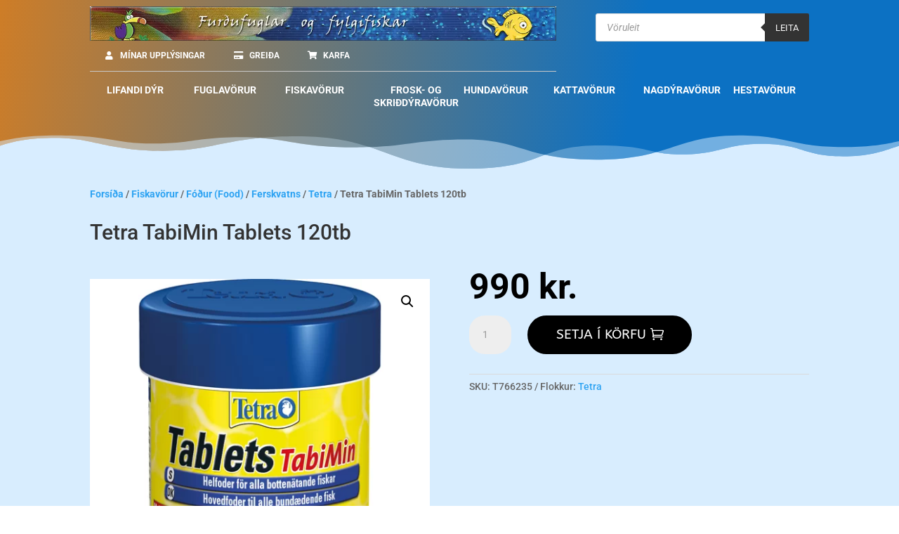

--- FILE ---
content_type: text/html; charset=UTF-8
request_url: https://pet.is/product/tetra-tabimin-tablets-120/
body_size: 28029
content:
<!DOCTYPE html><html lang="is"><head><meta charset="UTF-8" /><meta http-equiv="X-UA-Compatible" content="IE=edge"><link rel="pingback" href="https://pet.is/xmlrpc.php" /> <script defer src="[data-uri]"></script> <title>Tetra TabiMin Tablets 120tb | Furðufuglar og fylgifiskar - Gæludýraverslun</title><meta name='robots' content='max-image-preview:large' /><link rel="alternate" type="application/rss+xml" title="Furðufuglar og fylgifiskar - Gæludýraverslun &raquo; Straumur" href="https://pet.is/feed/" /><link rel="alternate" title="oEmbed (JSON)" type="application/json+oembed" href="https://pet.is/wp-json/oembed/1.0/embed?url=https%3A%2F%2Fpet.is%2Fproduct%2Ftetra-tabimin-tablets-120%2F" /><link rel="alternate" title="oEmbed (XML)" type="text/xml+oembed" href="https://pet.is/wp-json/oembed/1.0/embed?url=https%3A%2F%2Fpet.is%2Fproduct%2Ftetra-tabimin-tablets-120%2F&#038;format=xml" /><meta content="Divi v.4.27.4" name="generator"/><link data-optimized="2" rel="stylesheet" href="https://pet.is/wp-content/litespeed/css/61e330445285b330e480543f483f7747.css?ver=75462" /><link rel='preload' id='divi-dynamic-css' href='https://pet.is/wp-content/cache/autoptimize/css/autoptimize_single_3f074455e39807efa74f7abffd2990da.css?ver=1762789061' as='style' media='all' onload="this.onload=null;this.rel='stylesheet'" /> <script type="text/javascript" src="https://pet.is/wp-includes/js/jquery/jquery.min.js?ver=3.7.1" id="jquery-core-js"></script> <script data-optimized="1" defer type="text/javascript" src="https://pet.is/wp-content/litespeed/js/c7bb230fb215603a44c52c96e99a326a.js?ver=909c1" id="jquery-migrate-js"></script> <script data-optimized="1" defer type="text/javascript" src="https://pet.is/wp-content/litespeed/js/4cc46edec5963112315e0c648e237d8b.js?ver=b34a6" id="wc-jquery-blockui-js" data-wp-strategy="defer"></script> <script defer id="wc-add-to-cart-js-extra" src="[data-uri]"></script> <script data-optimized="1" type="text/javascript" src="https://pet.is/wp-content/litespeed/js/93c9ef9abd18546c7392410757203d05.js?ver=34377" id="wc-add-to-cart-js" defer="defer" data-wp-strategy="defer"></script> <script data-optimized="1" type="text/javascript" src="https://pet.is/wp-content/litespeed/js/b9403fdcf3983918c749372a034ff351.js?ver=9519a" id="wc-zoom-js" defer="defer" data-wp-strategy="defer"></script> <script data-optimized="1" type="text/javascript" src="https://pet.is/wp-content/litespeed/js/5d528cfeeacb05b80906b6a4155b60c4.js?ver=7df1a" id="wc-flexslider-js" defer="defer" data-wp-strategy="defer"></script> <script data-optimized="1" type="text/javascript" src="https://pet.is/wp-content/litespeed/js/304a7f8f47cf99c633ddeb44c3b382b8.js?ver=bd8ba" id="wc-photoswipe-js" defer="defer" data-wp-strategy="defer"></script> <script data-optimized="1" type="text/javascript" src="https://pet.is/wp-content/litespeed/js/4e7b47c35d2f4552cb5dfae874bd9758.js?ver=a8b12" id="wc-photoswipe-ui-default-js" defer="defer" data-wp-strategy="defer"></script> <script defer id="wc-single-product-js-extra" src="[data-uri]"></script> <script data-optimized="1" type="text/javascript" src="https://pet.is/wp-content/litespeed/js/f06fd9a0a6630b5ff3b41a344cb2592d.js?ver=da949" id="wc-single-product-js" defer="defer" data-wp-strategy="defer"></script> <script data-optimized="1" type="text/javascript" src="https://pet.is/wp-content/litespeed/js/2405e5319d6f95a22b93bcaf5992bd44.js?ver=38bcb" id="wc-js-cookie-js" defer="defer" data-wp-strategy="defer"></script> <script defer id="woocommerce-js-extra" src="[data-uri]"></script> <script data-optimized="1" type="text/javascript" src="https://pet.is/wp-content/litespeed/js/432109ca9b59d592691fff7d68d793b8.js?ver=ebe7c" id="woocommerce-js" defer="defer" data-wp-strategy="defer"></script> <link rel="https://api.w.org/" href="https://pet.is/wp-json/" /><link rel="alternate" title="JSON" type="application/json" href="https://pet.is/wp-json/wp/v2/product/1019" /><link rel="EditURI" type="application/rsd+xml" title="RSD" href="https://pet.is/xmlrpc.php?rsd" /><meta name="generator" content="WordPress 6.9" /><meta name="generator" content="WooCommerce 10.4.3" /><link rel="canonical" href="https://pet.is/product/tetra-tabimin-tablets-120/" /><link rel='shortlink' href='https://pet.is/?p=1019' /><meta name="generator" content="performance-lab 4.0.1; plugins: "><meta name="viewport" content="width=device-width, initial-scale=1.0, maximum-scale=1.0, user-scalable=0" /> <noscript><style>.woocommerce-product-gallery{opacity:1 !important}</style></noscript><link rel="icon" href="https://pet.is/wp-content/uploads/2021/12/cropped-fugl-32x32.png" sizes="32x32" /><link rel="icon" href="https://pet.is/wp-content/uploads/2021/12/cropped-fugl-192x192.png" sizes="192x192" /><link rel="apple-touch-icon" href="https://pet.is/wp-content/uploads/2021/12/cropped-fugl-180x180.png" /><meta name="msapplication-TileImage" content="https://pet.is/wp-content/uploads/2021/12/cropped-fugl-270x270.png" /><link rel="preload" as="style" id="et-core-unified-cpt-tb-35582-tb-35641-tb-40140-deferred-1019-cached-inline-styles" href="https://pet.is/wp-content/et-cache/1019/et-core-unified-cpt-tb-35582-tb-35641-tb-40140-deferred-1019.min.css?ver=1762789062" onload="this.onload=null;this.rel='stylesheet';" /></head><body class="wp-singular product-template-default single single-product postid-1019 wp-theme-Divi theme-Divi et-tb-has-template et-tb-has-header et-tb-has-body et-tb-has-footer woocommerce woocommerce-page woocommerce-no-js woo-variation-swatches wvs-behavior-blur wvs-theme-divi wvs-show-label wvs-tooltip et_pb_button_helper_class et_cover_background et_pb_gutter osx et_pb_gutters3 et_smooth_scroll et_divi_theme et-db"><div id="page-container"><div id="et-boc" class="et-boc"><header class="et-l et-l--header"><div class="et_builder_inner_content et_pb_gutters3 product"><div class="et_pb_section et_pb_section_1_tb_header et_section_regular section_has_divider et_pb_bottom_divider" ><div class="et_pb_row et_pb_row_0_tb_header"><div class="et_pb_column et_pb_column_2_3 et_pb_column_0_tb_header  et_pb_css_mix_blend_mode_passthrough"><div class="et_pb_module et_pb_image et_pb_image_0_tb_header"> <a href="https://pet.is/"><span class="et_pb_image_wrap "><img fetchpriority="high" decoding="async" width="950" height="70" src="https://pet.is/wp-content/uploads/2022/10/Furdufuglar_og_fylgifiskar-70.webp" alt="Gæludýr" title="Furdufuglar_og_fylgifiskar-70" srcset="https://pet.is/wp-content/uploads/2022/10/Furdufuglar_og_fylgifiskar-70.webp 950w, https://pet.is/wp-content/uploads/2022/10/Furdufuglar_og_fylgifiskar-70-480x35.webp 480w" sizes="(min-width: 0px) and (max-width: 480px) 480px, (min-width: 481px) 950px, 100vw" class="wp-image-40583" /></span></a></div><div class="et_pb_module et_pb_code et_pb_code_0_tb_header"><div class="et_pb_code_inner"> <button class="ubermenu-responsive-toggle ubermenu-responsive-toggle-main ubermenu-skin-minimal ubermenu-loc- ubermenu-responsive-toggle-content-align-left ubermenu-responsive-toggle-align-full " tabindex="0" data-ubermenu-target="ubermenu-main-1094"><i class="fas fa-bars" ></i>Mínar upplýsingar</button><nav id="ubermenu-main-1094" class="ubermenu ubermenu-nojs ubermenu-main ubermenu-menu-1094 ubermenu-responsive ubermenu-responsive-default ubermenu-responsive-collapse ubermenu-horizontal ubermenu-transition-none ubermenu-trigger-hover_intent ubermenu-skin-minimal  ubermenu-bar-align-full ubermenu-items-align-auto ubermenu-bound ubermenu-disable-submenu-scroll ubermenu-sub-indicators ubermenu-retractors-responsive ubermenu-submenu-indicator-closes"><ul id="ubermenu-nav-main-1094" class="ubermenu-nav" data-title="User-Verslun"><li class="ubermenu-item ubermenu-item-type-post_type ubermenu-item-object-page ubermenu-item-35138 ubermenu-item-level-0 ubermenu-column ubermenu-column-auto" ><a class="ubermenu-target ubermenu-target-with-icon ubermenu-item-layout-default ubermenu-item-layout-icon_left" href="https://pet.is/my-account/" tabindex="0"><i class="ubermenu-icon fas fa-user" ></i><span class="ubermenu-target-title ubermenu-target-text">Mínar upplýsingar</span></a></li><li class="ubermenu-item ubermenu-item-type-post_type ubermenu-item-object-page ubermenu-item-35139 ubermenu-item-level-0 ubermenu-column ubermenu-column-auto" ><a class="ubermenu-target ubermenu-target-with-icon ubermenu-item-layout-default ubermenu-item-layout-icon_left" href="https://pet.is/checkout/" tabindex="0"><i class="ubermenu-icon fas fa-credit-card" ></i><span class="ubermenu-target-title ubermenu-target-text">Greiða</span></a></li><li class="ubermenu-item ubermenu-item-type-post_type ubermenu-item-object-page ubermenu-item-35140 ubermenu-item-level-0 ubermenu-column ubermenu-column-auto" ><a class="ubermenu-target ubermenu-target-with-icon ubermenu-item-layout-default ubermenu-item-layout-icon_left" href="https://pet.is/cart/" tabindex="0"><i class="ubermenu-icon fas fa-shopping-cart" ></i><span class="ubermenu-target-title ubermenu-target-text">Karfa</span></a></li></ul></nav></div></div><div class="et_pb_module et_pb_divider et_pb_divider_0_tb_header et_pb_divider_position_ et_pb_space" data-et-multi-view="{&quot;schema&quot;:{&quot;classes&quot;:{&quot;desktop&quot;:{&quot;add&quot;:[&quot;et_pb_divider&quot;],&quot;remove&quot;:[&quot;et_pb_divider_hidden&quot;]},&quot;tablet&quot;:{&quot;remove&quot;:[&quot;et_pb_divider&quot;],&quot;add&quot;:[&quot;et_pb_divider_hidden&quot;]},&quot;phone&quot;:{&quot;add&quot;:[&quot;et_pb_divider&quot;],&quot;remove&quot;:[&quot;et_pb_divider_hidden&quot;]}}},&quot;slug&quot;:&quot;et_pb_divider&quot;}"><div class="et_pb_divider_internal"></div></div></div><div class="et_pb_column et_pb_column_1_3 et_pb_column_1_tb_header  et_pb_css_mix_blend_mode_passthrough et-last-child"><div class="et_pb_module et_pb_code et_pb_code_1_tb_header"><div class="et_pb_code_inner"><div  class="dgwt-wcas-search-wrapp dgwt-wcas-is-detail-box dgwt-wcas-has-submit woocommerce dgwt-wcas-style-solaris js-dgwt-wcas-layout-classic dgwt-wcas-layout-classic js-dgwt-wcas-mobile-overlay-enabled"><form class="dgwt-wcas-search-form" role="search" action="https://pet.is/" method="get"><div class="dgwt-wcas-sf-wrapp"> <label class="screen-reader-text"
for="dgwt-wcas-search-input-1"> Products search </label> <input
id="dgwt-wcas-search-input-1"
type="search"
class="dgwt-wcas-search-input"
name="s"
value=""
placeholder="Vöruleit"
autocomplete="off"
/><div class="dgwt-wcas-preloader"></div><div class="dgwt-wcas-voice-search"></div> <button type="submit"
aria-label="Leita"
class="dgwt-wcas-search-submit">Leita</button> <input type="hidden" name="post_type" value="product"/> <input type="hidden" name="dgwt_wcas" value="1"/></div></form></div></div></div></div></div><div class="et_pb_row et_pb_row_1_tb_header"><div class="et_pb_column et_pb_column_4_4 et_pb_column_2_tb_header  et_pb_css_mix_blend_mode_passthrough et-last-child"><div class="et_pb_module et_pb_code et_pb_code_2_tb_header"><div class="et_pb_code_inner"> <button class="ubermenu-responsive-toggle ubermenu-responsive-toggle-uber-topmenu ubermenu-skin-minimal ubermenu-loc- ubermenu-responsive-toggle-content-align-left ubermenu-responsive-toggle-align-full " tabindex="0" data-ubermenu-target="ubermenu-uber-topmenu-1098"><i class="fas fa-bars" ></i>VÖRUFLOKKAR</button><nav id="ubermenu-uber-topmenu-1098" class="ubermenu ubermenu-nojs ubermenu-uber-topmenu ubermenu-menu-1098 ubermenu-responsive ubermenu-responsive-single-column ubermenu-responsive-default ubermenu-responsive-collapse ubermenu-horizontal ubermenu-transition-none ubermenu-trigger-hover_intent ubermenu-skin-minimal  ubermenu-bar-align-full ubermenu-items-align-flex ubermenu-bound ubermenu-disable-submenu-scroll ubermenu-sub-indicators ubermenu-sub-indicators-align-text ubermenu-retractors-responsive ubermenu-submenu-indicator-closes"><ul id="ubermenu-nav-uber-topmenu-1098" class="ubermenu-nav" data-title="Vöruflokkar"><li class="ubermenu-item ubermenu-item-type-taxonomy ubermenu-item-object-product_cat ubermenu-item-has-children ubermenu-item-35176 ubermenu-item-level-0 ubermenu-column ubermenu-column-1-8 ubermenu-item-mini ubermenu-has-submenu-drop ubermenu-has-submenu-flyout" ><a class="ubermenu-target ubermenu-item-layout-default ubermenu-item-layout-text_only ubermenu-noindicator" href="https://pet.is/verslun/lifandi-dyr/" tabindex="0"><span class="ubermenu-target-title ubermenu-target-text">Lifandi dýr</span></a><ul  class="ubermenu-submenu ubermenu-submenu-id-35176 ubermenu-submenu-type-flyout ubermenu-submenu-drop ubermenu-submenu-align-left_edge_item"  ><li class=" ubermenu-autocolumn menu-item-35176-col-0 ubermenu-item-level-1 ubermenu-has-submenu-drop ubermenu-has-submenu-flyout ubermenu-item-type-column ubermenu-column-id-35176-col-0"><ul  class="ubermenu-submenu ubermenu-submenu-id-35176-col-0 ubermenu-submenu-type-stack"  ><li class=" ubermenu-autocolumn menu-item-35187-col-0 ubermenu-item-level-3 ubermenu-column ubermenu-column-1-2 ubermenu-has-submenu-stack ubermenu-item-type-column ubermenu-column-id-35187-col-0"><ul  class="ubermenu-submenu ubermenu-submenu-id-35187-col-0 ubermenu-submenu-type-stack"  ><li id="menu-item-35187-term-547" class="ubermenu-item ubermenu-item-type-custom ubermenu-item-object-ubermenu-custom ubermenu-dynamic-term ubermenu-item-35187 ubermenu-item-35187-term-547 ubermenu-item-auto ubermenu-item-normal ubermenu-item-level-3 ubermenu-column ubermenu-column-auto" ><a class="ubermenu-target ubermenu-item-layout-default ubermenu-item-layout-text_only" href="https://pet.is/verslun/lifandi-dyr/amphibians-froskdyr/"><span class="ubermenu-target-title ubermenu-target-text">Amphibians (froskdýr)</span></a></li><li id="menu-item-35187-term-566" class="ubermenu-item ubermenu-item-type-custom ubermenu-item-object-ubermenu-custom ubermenu-dynamic-term ubermenu-item-35187 ubermenu-item-35187-term-566 ubermenu-item-auto ubermenu-item-normal ubermenu-item-level-3 ubermenu-column ubermenu-column-auto" ><a class="ubermenu-target ubermenu-item-layout-default ubermenu-item-layout-text_only" href="https://pet.is/verslun/lifandi-dyr/freshwater-ferskvatnslifverur/"><span class="ubermenu-target-title ubermenu-target-text">Freshwater (ferskvatnslífverur)</span></a></li><li id="menu-item-35187-term-785" class="ubermenu-item ubermenu-item-type-custom ubermenu-item-object-ubermenu-custom ubermenu-dynamic-term ubermenu-item-35187 ubermenu-item-35187-term-785 ubermenu-item-auto ubermenu-item-normal ubermenu-item-level-3 ubermenu-column ubermenu-column-auto" ><a class="ubermenu-target ubermenu-item-layout-default ubermenu-item-layout-text_only" href="https://pet.is/verslun/lifandi-dyr/insects-skordyr/"><span class="ubermenu-target-title ubermenu-target-text">Insects (skordýr)</span></a></li><li id="menu-item-35187-term-527" class="ubermenu-item ubermenu-item-type-custom ubermenu-item-object-ubermenu-custom ubermenu-dynamic-term ubermenu-item-35187 ubermenu-item-35187-term-527 ubermenu-item-auto ubermenu-item-normal ubermenu-item-level-3 ubermenu-column ubermenu-column-auto" ><a class="ubermenu-target ubermenu-item-layout-default ubermenu-item-layout-text_only" href="https://pet.is/verslun/lifandi-dyr/live-food-lifandi-fodur/"><span class="ubermenu-target-title ubermenu-target-text">Live Food (lifandi fóður)</span></a></li><li id="menu-item-35187-term-797" class="ubermenu-item ubermenu-item-type-custom ubermenu-item-object-ubermenu-custom ubermenu-dynamic-term ubermenu-item-35187 ubermenu-item-35187-term-797 ubermenu-item-auto ubermenu-item-normal ubermenu-item-level-3 ubermenu-column ubermenu-column-auto" ><a class="ubermenu-target ubermenu-item-layout-default ubermenu-item-layout-text_only" href="https://pet.is/verslun/lifandi-dyr/marine-sjavarlifverur/"><span class="ubermenu-target-title ubermenu-target-text">Marine (sjávarlífverur)</span></a></li></ul></li><li class=" ubermenu-autocolumn menu-item-35187-col-1 ubermenu-item-level-3 ubermenu-column ubermenu-column-1-2 ubermenu-has-submenu-stack ubermenu-item-type-column ubermenu-column-id-35187-col-1"><ul  class="ubermenu-submenu ubermenu-submenu-id-35187-col-1 ubermenu-submenu-type-stack"  ><li id="menu-item-35187-term-522" class="ubermenu-item ubermenu-item-type-custom ubermenu-item-object-ubermenu-custom ubermenu-dynamic-term ubermenu-item-35187 ubermenu-item-35187-term-522 ubermenu-item-auto ubermenu-item-normal ubermenu-item-level-3 ubermenu-column ubermenu-column-auto" ><a class="ubermenu-target ubermenu-item-layout-default ubermenu-item-layout-text_only" href="https://pet.is/verslun/lifandi-dyr/misc-birds-adrir-fuglar/"><span class="ubermenu-target-title ubermenu-target-text">Misc. Birds (aðrir fuglar)</span></a></li><li id="menu-item-35187-term-509" class="ubermenu-item ubermenu-item-type-custom ubermenu-item-object-ubermenu-custom ubermenu-dynamic-term ubermenu-item-35187 ubermenu-item-35187-term-509 ubermenu-item-auto ubermenu-item-normal ubermenu-item-level-3 ubermenu-column ubermenu-column-auto" ><a class="ubermenu-target ubermenu-item-layout-default ubermenu-item-layout-text_only" href="https://pet.is/verslun/lifandi-dyr/parrots-pafagaukar/"><span class="ubermenu-target-title ubermenu-target-text">Parrots (páfagaukar)</span></a></li><li id="menu-item-35187-term-769" class="ubermenu-item ubermenu-item-type-custom ubermenu-item-object-ubermenu-custom ubermenu-dynamic-term ubermenu-item-35187 ubermenu-item-35187-term-769 ubermenu-item-auto ubermenu-item-normal ubermenu-item-level-3 ubermenu-column ubermenu-column-auto" ><a class="ubermenu-target ubermenu-item-layout-default ubermenu-item-layout-text_only" href="https://pet.is/verslun/lifandi-dyr/plants-grodur/"><span class="ubermenu-target-title ubermenu-target-text">Plants (gróður)</span></a></li><li id="menu-item-35187-term-796" class="ubermenu-item ubermenu-item-type-custom ubermenu-item-object-ubermenu-custom ubermenu-dynamic-term ubermenu-item-35187 ubermenu-item-35187-term-796 ubermenu-item-auto ubermenu-item-normal ubermenu-item-level-3 ubermenu-column ubermenu-column-auto" ><a class="ubermenu-target ubermenu-item-layout-default ubermenu-item-layout-text_only" href="https://pet.is/verslun/lifandi-dyr/rodents-nagdyr/"><span class="ubermenu-target-title ubermenu-target-text">Rodents (nagdýr)</span></a></li></ul></li></ul></li><li class=" ubermenu-autocolumn menu-item-35176-col-1 ubermenu-item-level-1 ubermenu-item-type-column ubermenu-column-id-35176-col-1"></li></ul></li><li class="ubermenu-item ubermenu-item-type-taxonomy ubermenu-item-object-product_cat ubermenu-item-has-children ubermenu-item-35177 ubermenu-item-level-0 ubermenu-column ubermenu-column-1-8 ubermenu-has-submenu-drop ubermenu-has-submenu-flyout" ><a class="ubermenu-target ubermenu-item-layout-default ubermenu-item-layout-text_only ubermenu-noindicator" href="https://pet.is/verslun/fuglavorur/" tabindex="0"><span class="ubermenu-target-title ubermenu-target-text">Fuglavörur</span></a><ul  class="ubermenu-submenu ubermenu-submenu-id-35177 ubermenu-submenu-type-flyout ubermenu-submenu-drop ubermenu-submenu-align-left_edge_item"  ><li class=" ubermenu-autocolumn menu-item-35177-col-0 ubermenu-item-level-1 ubermenu-has-submenu-drop ubermenu-has-submenu-flyout ubermenu-item-type-column ubermenu-column-id-35177-col-0"><ul  class="ubermenu-submenu ubermenu-submenu-id-35177-col-0 ubermenu-submenu-type-stack"  ><li class=" ubermenu-autocolumn menu-item-35277-col-0 ubermenu-item-level-3 ubermenu-column ubermenu-column-1-3 ubermenu-has-submenu-stack ubermenu-item-type-column ubermenu-column-id-35277-col-0"><ul  class="ubermenu-submenu ubermenu-submenu-id-35277-col-0 ubermenu-submenu-type-stack"  ><li id="menu-item-35277-term-95" class="ubermenu-item ubermenu-item-type-custom ubermenu-item-object-ubermenu-custom ubermenu-dynamic-term ubermenu-item-35277 ubermenu-item-35277-term-95 ubermenu-item-auto ubermenu-item-normal ubermenu-item-level-3 ubermenu-column ubermenu-column-auto" ><a class="ubermenu-target ubermenu-item-layout-default ubermenu-item-layout-text_only" href="https://pet.is/verslun/fuglavorur/annad-fuglavorur/"><span class="ubermenu-target-title ubermenu-target-text">Annað</span></a></li><li id="menu-item-35277-term-123" class="ubermenu-item ubermenu-item-type-custom ubermenu-item-object-ubermenu-custom ubermenu-dynamic-term ubermenu-item-35277 ubermenu-item-35277-term-123 ubermenu-item-auto ubermenu-item-normal ubermenu-item-level-3 ubermenu-column ubermenu-column-auto" ><a class="ubermenu-target ubermenu-item-layout-default ubermenu-item-layout-text_only" href="https://pet.is/verslun/fuglavorur/baekur-fuglavorur/"><span class="ubermenu-target-title ubermenu-target-text">Bækur</span></a></li><li id="menu-item-35277-term-127" class="ubermenu-item ubermenu-item-type-custom ubermenu-item-object-ubermenu-custom ubermenu-dynamic-term ubermenu-item-35277 ubermenu-item-35277-term-127 ubermenu-item-auto ubermenu-item-normal ubermenu-item-level-3 ubermenu-column ubermenu-column-auto" ><a class="ubermenu-target ubermenu-item-layout-default ubermenu-item-layout-text_only" href="https://pet.is/verslun/fuglavorur/baeli-og-kapur/"><span class="ubermenu-target-title ubermenu-target-text">Bæli og kápur</span></a></li><li id="menu-item-35277-term-107" class="ubermenu-item ubermenu-item-type-custom ubermenu-item-object-ubermenu-custom ubermenu-dynamic-term ubermenu-item-35277 ubermenu-item-35277-term-107 ubermenu-item-auto ubermenu-item-normal ubermenu-item-level-3 ubermenu-column ubermenu-column-auto" ><a class="ubermenu-target ubermenu-item-layout-default ubermenu-item-layout-text_only" href="https://pet.is/verslun/fuglavorur/bur-og-standar/"><span class="ubermenu-target-title ubermenu-target-text">Búr og standar</span></a></li><li id="menu-item-35277-term-128" class="ubermenu-item ubermenu-item-type-custom ubermenu-item-object-ubermenu-custom ubermenu-dynamic-term ubermenu-item-35277 ubermenu-item-35277-term-128 ubermenu-item-auto ubermenu-item-normal ubermenu-item-level-3 ubermenu-column ubermenu-column-auto" ><a class="ubermenu-target ubermenu-item-layout-default ubermenu-item-layout-text_only" href="https://pet.is/verslun/fuglavorur/ferdabur/"><span class="ubermenu-target-title ubermenu-target-text">Ferðabúr</span></a></li></ul></li><li class=" ubermenu-autocolumn menu-item-35277-col-1 ubermenu-item-level-3 ubermenu-column ubermenu-column-1-3 ubermenu-has-submenu-stack ubermenu-item-type-column ubermenu-column-id-35277-col-1"><ul  class="ubermenu-submenu ubermenu-submenu-id-35277-col-1 ubermenu-submenu-type-stack"  ><li id="menu-item-35277-term-98" class="ubermenu-item ubermenu-item-type-custom ubermenu-item-object-ubermenu-custom ubermenu-dynamic-term ubermenu-item-35277 ubermenu-item-35277-term-98 ubermenu-item-auto ubermenu-item-normal ubermenu-item-level-3 ubermenu-column ubermenu-column-auto" ><a class="ubermenu-target ubermenu-item-layout-default ubermenu-item-layout-text_only" href="https://pet.is/verslun/fuglavorur/fodur-og-vatnsilat/"><span class="ubermenu-target-title ubermenu-target-text">Fóður- og vatnsílát</span></a></li><li id="menu-item-35277-term-133" class="ubermenu-item ubermenu-item-type-custom ubermenu-item-object-ubermenu-custom ubermenu-dynamic-term ubermenu-item-35277 ubermenu-item-35277-term-133 ubermenu-item-auto ubermenu-item-normal ubermenu-item-level-3 ubermenu-column ubermenu-column-auto" ><a class="ubermenu-target ubermenu-item-layout-default ubermenu-item-layout-text_only" href="https://pet.is/verslun/fuglavorur/fuglafodur/"><span class="ubermenu-target-title ubermenu-target-text">Fuglafóður</span></a></li><li id="menu-item-35277-term-126" class="ubermenu-item ubermenu-item-type-custom ubermenu-item-object-ubermenu-custom ubermenu-dynamic-term ubermenu-item-35277 ubermenu-item-35277-term-126 ubermenu-item-auto ubermenu-item-normal ubermenu-item-level-3 ubermenu-column ubermenu-column-auto" ><a class="ubermenu-target ubermenu-item-layout-default ubermenu-item-layout-text_only" href="https://pet.is/verslun/fuglavorur/gjafavara/"><span class="ubermenu-target-title ubermenu-target-text">Gjafavara</span></a></li><li id="menu-item-35277-term-131" class="ubermenu-item ubermenu-item-type-custom ubermenu-item-object-ubermenu-custom ubermenu-dynamic-term ubermenu-item-35277 ubermenu-item-35277-term-131 ubermenu-item-auto ubermenu-item-normal ubermenu-item-level-3 ubermenu-column ubermenu-column-auto" ><a class="ubermenu-target ubermenu-item-layout-default ubermenu-item-layout-text_only" href="https://pet.is/verslun/fuglavorur/javatre/"><span class="ubermenu-target-title ubermenu-target-text">Javatré</span></a></li><li id="menu-item-35277-term-99" class="ubermenu-item ubermenu-item-type-custom ubermenu-item-object-ubermenu-custom ubermenu-dynamic-term ubermenu-item-35277 ubermenu-item-35277-term-99 ubermenu-item-auto ubermenu-item-normal ubermenu-item-level-3 ubermenu-column ubermenu-column-auto" ><a class="ubermenu-target ubermenu-item-layout-default ubermenu-item-layout-text_only" href="https://pet.is/verslun/fuglavorur/leikfong-fuglavorur/"><span class="ubermenu-target-title ubermenu-target-text">Leikföng</span></a></li></ul></li><li class=" ubermenu-autocolumn menu-item-35277-col-2 ubermenu-item-level-3 ubermenu-column ubermenu-column-1-3 ubermenu-has-submenu-stack ubermenu-item-type-column ubermenu-column-id-35277-col-2"><ul  class="ubermenu-submenu ubermenu-submenu-id-35277-col-2 ubermenu-submenu-type-stack"  ><li id="menu-item-35277-term-124" class="ubermenu-item ubermenu-item-type-custom ubermenu-item-object-ubermenu-custom ubermenu-dynamic-term ubermenu-item-35277 ubermenu-item-35277-term-124 ubermenu-item-auto ubermenu-item-normal ubermenu-item-level-3 ubermenu-column ubermenu-column-auto" ><a class="ubermenu-target ubermenu-item-layout-default ubermenu-item-layout-text_only" href="https://pet.is/verslun/fuglavorur/leikgrindur-fuglavorur/"><span class="ubermenu-target-title ubermenu-target-text">Leikgrindur</span></a></li><li id="menu-item-35277-term-97" class="ubermenu-item ubermenu-item-type-custom ubermenu-item-object-ubermenu-custom ubermenu-dynamic-term ubermenu-item-35277 ubermenu-item-35277-term-97 ubermenu-item-auto ubermenu-item-normal ubermenu-item-level-3 ubermenu-column ubermenu-column-auto" ><a class="ubermenu-target ubermenu-item-layout-default ubermenu-item-layout-text_only" href="https://pet.is/verslun/fuglavorur/nammi-og-fjorefni/"><span class="ubermenu-target-title ubermenu-target-text">Nammi og fjörefni</span></a></li><li id="menu-item-35277-term-129" class="ubermenu-item ubermenu-item-type-custom ubermenu-item-object-ubermenu-custom ubermenu-dynamic-term ubermenu-item-35277 ubermenu-item-35277-term-129 ubermenu-item-auto ubermenu-item-normal ubermenu-item-level-3 ubermenu-column ubermenu-column-auto" ><a class="ubermenu-target ubermenu-item-layout-default ubermenu-item-layout-text_only" href="https://pet.is/verslun/fuglavorur/perur/"><span class="ubermenu-target-title ubermenu-target-text">Perur</span></a></li><li id="menu-item-35277-term-132" class="ubermenu-item ubermenu-item-type-custom ubermenu-item-object-ubermenu-custom ubermenu-dynamic-term ubermenu-item-35277 ubermenu-item-35277-term-132 ubermenu-item-auto ubermenu-item-normal ubermenu-item-level-3 ubermenu-column ubermenu-column-auto" ><a class="ubermenu-target ubermenu-item-layout-default ubermenu-item-layout-text_only" href="https://pet.is/verslun/fuglavorur/raektunarvorur/"><span class="ubermenu-target-title ubermenu-target-text">Ræktunarvörur</span></a></li><li id="menu-item-35277-term-125" class="ubermenu-item ubermenu-item-type-custom ubermenu-item-object-ubermenu-custom ubermenu-dynamic-term ubermenu-item-35277 ubermenu-item-35277-term-125 ubermenu-item-auto ubermenu-item-normal ubermenu-item-level-3 ubermenu-column ubermenu-column-auto" ><a class="ubermenu-target ubermenu-item-layout-default ubermenu-item-layout-text_only" href="https://pet.is/verslun/fuglavorur/udar-og-hreinsiefni/"><span class="ubermenu-target-title ubermenu-target-text">Úðar og hreinsiefni</span></a></li></ul></li></ul></li><li class=" ubermenu-autocolumn menu-item-35177-col-1 ubermenu-item-level-1 ubermenu-item-type-column ubermenu-column-id-35177-col-1"></li></ul></li><li class="ubermenu-item ubermenu-item-type-taxonomy ubermenu-item-object-product_cat ubermenu-current-product-ancestor ubermenu-item-has-children ubermenu-item-35178 ubermenu-item-level-0 ubermenu-column ubermenu-column-1-8 ubermenu-has-submenu-drop ubermenu-has-submenu-mega" ><a class="ubermenu-target ubermenu-item-layout-default ubermenu-item-layout-text_only ubermenu-noindicator" href="https://pet.is/verslun/fiskavorur/" tabindex="0"><span class="ubermenu-target-title ubermenu-target-text">Fiskavörur</span></a><ul  class="ubermenu-submenu ubermenu-submenu-id-35178 ubermenu-submenu-type-mega ubermenu-submenu-drop ubermenu-submenu-align-full_width"  ><li class=" ubermenu-autocolumn menu-item-35278-col-0 ubermenu-item-level-2 ubermenu-column ubermenu-column-1-3 ubermenu-has-submenu-stack ubermenu-item-type-column ubermenu-column-id-35278-col-0"><ul  class="ubermenu-submenu ubermenu-submenu-id-35278-col-0 ubermenu-submenu-type-stack"  ><li id="menu-item-35278-term-398" class="ubermenu-item ubermenu-item-type-custom ubermenu-item-object-ubermenu-custom ubermenu-dynamic-term ubermenu-item-35278 ubermenu-item-35278-term-398 ubermenu-item-auto ubermenu-item-normal ubermenu-item-level-2 ubermenu-column ubermenu-column-auto" ><a class="ubermenu-target ubermenu-item-layout-default ubermenu-item-layout-text_only" href="https://pet.is/verslun/fiskavorur/afyllingarbunadur-filling-equipment/"><span class="ubermenu-target-title ubermenu-target-text">Áfyllingarbúnaður (Filling Equipment)</span></a></li><li id="menu-item-35278-term-438" class="ubermenu-item ubermenu-item-type-custom ubermenu-item-object-ubermenu-custom ubermenu-dynamic-term ubermenu-item-35278 ubermenu-item-35278-term-438 ubermenu-item-auto ubermenu-item-normal ubermenu-item-level-2 ubermenu-column ubermenu-column-auto" ><a class="ubermenu-target ubermenu-item-layout-default ubermenu-item-layout-text_only" href="https://pet.is/verslun/fiskavorur/artemiubunadur-brine-shrimp-cultivation/"><span class="ubermenu-target-title ubermenu-target-text">Artemíubúnaður (Brine-shrimp Cultivation)</span></a></li><li id="menu-item-35278-term-262" class="ubermenu-item ubermenu-item-type-custom ubermenu-item-object-ubermenu-custom ubermenu-dynamic-term ubermenu-item-35278 ubermenu-item-35278-term-262 ubermenu-item-auto ubermenu-item-normal ubermenu-item-level-2 ubermenu-column ubermenu-column-auto" ><a class="ubermenu-target ubermenu-item-layout-default ubermenu-item-layout-text_only" href="https://pet.is/verslun/fiskavorur/aukahlutir-accessories/"><span class="ubermenu-target-title ubermenu-target-text">Aukahlutir (Accessories)</span></a></li><li id="menu-item-35278-term-251" class="ubermenu-item ubermenu-item-type-custom ubermenu-item-object-ubermenu-custom ubermenu-dynamic-term ubermenu-item-35278 ubermenu-item-35278-term-251 ubermenu-item-auto ubermenu-item-normal ubermenu-item-level-2 ubermenu-column ubermenu-column-auto" ><a class="ubermenu-target ubermenu-item-layout-default ubermenu-item-layout-text_only" href="https://pet.is/verslun/fiskavorur/baekur-books/"><span class="ubermenu-target-title ubermenu-target-text">Bækur (Books)</span></a></li><li id="menu-item-35278-term-274" class="ubermenu-item ubermenu-item-type-custom ubermenu-item-object-ubermenu-custom ubermenu-dynamic-term ubermenu-item-35278 ubermenu-item-35278-term-274 ubermenu-item-auto ubermenu-item-normal ubermenu-item-level-2 ubermenu-column ubermenu-column-auto" ><a class="ubermenu-target ubermenu-item-layout-default ubermenu-item-layout-text_only" href="https://pet.is/verslun/fiskavorur/baetiefni-conditioners/"><span class="ubermenu-target-title ubermenu-target-text">Bætiefni (Conditioners)</span></a></li><li id="menu-item-35278-term-256" class="ubermenu-item ubermenu-item-type-custom ubermenu-item-object-ubermenu-custom ubermenu-dynamic-term ubermenu-item-35278 ubermenu-item-35278-term-256 ubermenu-item-auto ubermenu-item-normal ubermenu-item-level-2 ubermenu-column ubermenu-column-auto" ><a class="ubermenu-target ubermenu-item-layout-default ubermenu-item-layout-text_only" href="https://pet.is/verslun/fiskavorur/bakgrunnar-backgrounds/"><span class="ubermenu-target-title ubermenu-target-text">Bakgrunnar (Backgrounds)</span></a></li><li id="menu-item-35278-term-245" class="ubermenu-item ubermenu-item-type-custom ubermenu-item-object-ubermenu-custom ubermenu-dynamic-term ubermenu-item-35278 ubermenu-item-35278-term-245 ubermenu-item-auto ubermenu-item-normal ubermenu-item-level-2 ubermenu-column ubermenu-column-auto" ><a class="ubermenu-target ubermenu-item-layout-default ubermenu-item-layout-text_only" href="https://pet.is/verslun/fiskavorur/bursandur-gravel/"><span class="ubermenu-target-title ubermenu-target-text">Búrsandur (Gravel)</span></a></li><li id="menu-item-35278-term-390" class="ubermenu-item ubermenu-item-type-custom ubermenu-item-object-ubermenu-custom ubermenu-dynamic-term ubermenu-item-35278 ubermenu-item-35278-term-390 ubermenu-item-auto ubermenu-item-normal ubermenu-item-level-2 ubermenu-column ubermenu-column-auto" ><a class="ubermenu-target ubermenu-item-layout-default ubermenu-item-layout-text_only" href="https://pet.is/verslun/fiskavorur/burskraut-decor/"><span class="ubermenu-target-title ubermenu-target-text">Búrskraut (Decor)</span></a></li><li id="menu-item-35278-term-206" class="ubermenu-item ubermenu-item-type-custom ubermenu-item-object-ubermenu-custom ubermenu-dynamic-term ubermenu-item-35278 ubermenu-item-35278-term-206 ubermenu-item-auto ubermenu-item-normal ubermenu-item-level-2 ubermenu-column ubermenu-column-auto" ><a class="ubermenu-target ubermenu-item-layout-default ubermenu-item-layout-text_only" href="https://pet.is/verslun/fiskavorur/daelur-pumps/"><span class="ubermenu-target-title ubermenu-target-text">Dælur (Pumps)</span></a></li><li id="menu-item-35278-term-151" class="ubermenu-item ubermenu-item-type-custom ubermenu-item-object-ubermenu-custom ubermenu-dynamic-term ubermenu-item-35278 ubermenu-item-35278-term-151 ubermenu-item-auto ubermenu-item-normal ubermenu-item-level-2 ubermenu-column ubermenu-column-auto" ><a class="ubermenu-target ubermenu-item-layout-default ubermenu-item-layout-text_only" href="https://pet.is/verslun/fiskavorur/fiskabur-aquariums/"><span class="ubermenu-target-title ubermenu-target-text">Fiskabúr (Aquariums)</span></a></li><li id="menu-item-35278-term-290" class="ubermenu-item ubermenu-item-type-custom ubermenu-item-object-ubermenu-custom ubermenu-dynamic-term ubermenu-item-35278 ubermenu-item-35278-term-290 ubermenu-item-auto ubermenu-item-normal ubermenu-item-level-2 ubermenu-column ubermenu-column-auto" ><a class="ubermenu-target ubermenu-item-layout-default ubermenu-item-layout-text_only" href="https://pet.is/verslun/fiskavorur/fodur-food/"><span class="ubermenu-target-title ubermenu-target-text">Fóður (Food)</span></a></li><li id="menu-item-35278-term-366" class="ubermenu-item ubermenu-item-type-custom ubermenu-item-object-ubermenu-custom ubermenu-dynamic-term ubermenu-item-35278 ubermenu-item-35278-term-366 ubermenu-item-auto ubermenu-item-normal ubermenu-item-level-2 ubermenu-column ubermenu-column-auto" ><a class="ubermenu-target ubermenu-item-layout-default ubermenu-item-layout-text_only" href="https://pet.is/verslun/fiskavorur/fodurgjafar-feeders/"><span class="ubermenu-target-title ubermenu-target-text">Fóðurgjafar (Feeders)</span></a></li></ul></li><li class=" ubermenu-autocolumn menu-item-35278-col-1 ubermenu-item-level-2 ubermenu-column ubermenu-column-1-3 ubermenu-has-submenu-stack ubermenu-item-type-column ubermenu-column-id-35278-col-1"><ul  class="ubermenu-submenu ubermenu-submenu-id-35278-col-1 ubermenu-submenu-type-stack"  ><li id="menu-item-35278-term-456" class="ubermenu-item ubermenu-item-type-custom ubermenu-item-object-ubermenu-custom ubermenu-dynamic-term ubermenu-item-35278 ubermenu-item-35278-term-456 ubermenu-item-auto ubermenu-item-normal ubermenu-item-level-2 ubermenu-column ubermenu-column-auto" ><a class="ubermenu-target ubermenu-item-layout-default ubermenu-item-layout-text_only" href="https://pet.is/verslun/fiskavorur/gotbur-hatcheries/"><span class="ubermenu-target-title ubermenu-target-text">Gotbúr (Hatcheries)</span></a></li><li id="menu-item-35278-term-376" class="ubermenu-item ubermenu-item-type-custom ubermenu-item-object-ubermenu-custom ubermenu-dynamic-term ubermenu-item-35278 ubermenu-item-35278-term-376 ubermenu-item-auto ubermenu-item-normal ubermenu-item-level-2 ubermenu-column ubermenu-column-auto" ><a class="ubermenu-target ubermenu-item-layout-default ubermenu-item-layout-text_only" href="https://pet.is/verslun/fiskavorur/grodurvorur-plant-products/"><span class="ubermenu-target-title ubermenu-target-text">Gróðurvörur (Plant Products)</span></a></li><li id="menu-item-35278-term-455" class="ubermenu-item ubermenu-item-type-custom ubermenu-item-object-ubermenu-custom ubermenu-dynamic-term ubermenu-item-35278 ubermenu-item-35278-term-455 ubermenu-item-auto ubermenu-item-normal ubermenu-item-level-2 ubermenu-column ubermenu-column-auto" ><a class="ubermenu-target ubermenu-item-layout-default ubermenu-item-layout-text_only" href="https://pet.is/verslun/fiskavorur/hafar-nets/"><span class="ubermenu-target-title ubermenu-target-text">Háfar (Nets)</span></a></li><li id="menu-item-35278-term-446" class="ubermenu-item ubermenu-item-type-custom ubermenu-item-object-ubermenu-custom ubermenu-dynamic-term ubermenu-item-35278 ubermenu-item-35278-term-446 ubermenu-item-auto ubermenu-item-normal ubermenu-item-level-2 ubermenu-column ubermenu-column-auto" ><a class="ubermenu-target ubermenu-item-layout-default ubermenu-item-layout-text_only" href="https://pet.is/verslun/fiskavorur/hitabunadur-heating-equipment/"><span class="ubermenu-target-title ubermenu-target-text">Hitabúnaður (Heating Equipment)</span></a></li><li id="menu-item-35278-term-363" class="ubermenu-item ubermenu-item-type-custom ubermenu-item-object-ubermenu-custom ubermenu-dynamic-term ubermenu-item-35278 ubermenu-item-35278-term-363 ubermenu-item-auto ubermenu-item-normal ubermenu-item-level-2 ubermenu-column ubermenu-column-auto" ><a class="ubermenu-target ubermenu-item-layout-default ubermenu-item-layout-text_only" href="https://pet.is/verslun/fiskavorur/kaelibunadur-coolers/"><span class="ubermenu-target-title ubermenu-target-text">Kælibúnaður (Coolers)</span></a></li><li id="menu-item-35278-term-422" class="ubermenu-item ubermenu-item-type-custom ubermenu-item-object-ubermenu-custom ubermenu-dynamic-term ubermenu-item-35278 ubermenu-item-35278-term-422 ubermenu-item-auto ubermenu-item-normal ubermenu-item-level-2 ubermenu-column ubermenu-column-auto" ><a class="ubermenu-target ubermenu-item-layout-default ubermenu-item-layout-text_only" href="https://pet.is/verslun/fiskavorur/kalsiumhverflar-calcium-reactors/"><span class="ubermenu-target-title ubermenu-target-text">Kalsíumhverflar (Calcium Reactors)</span></a></li><li id="menu-item-35278-term-440" class="ubermenu-item ubermenu-item-type-custom ubermenu-item-object-ubermenu-custom ubermenu-dynamic-term ubermenu-item-35278 ubermenu-item-35278-term-440 ubermenu-item-auto ubermenu-item-normal ubermenu-item-level-2 ubermenu-column ubermenu-column-auto" ><a class="ubermenu-target ubermenu-item-layout-default ubermenu-item-layout-text_only" href="https://pet.is/verslun/fiskavorur/kitti-adhesives/"><span class="ubermenu-target-title ubermenu-target-text">Kítti (Adhesives)</span></a></li><li id="menu-item-35278-term-342" class="ubermenu-item ubermenu-item-type-custom ubermenu-item-object-ubermenu-custom ubermenu-dynamic-term ubermenu-item-35278 ubermenu-item-35278-term-342 ubermenu-item-auto ubermenu-item-normal ubermenu-item-level-2 ubermenu-column ubermenu-column-auto" ><a class="ubermenu-target ubermenu-item-layout-default ubermenu-item-layout-text_only" href="https://pet.is/verslun/fiskavorur/ljosabunadur-lighting/"><span class="ubermenu-target-title ubermenu-target-text">Ljósabúnaður (Lighting)</span></a></li><li id="menu-item-35278-term-441" class="ubermenu-item ubermenu-item-type-custom ubermenu-item-object-ubermenu-custom ubermenu-dynamic-term ubermenu-item-35278 ubermenu-item-35278-term-441 ubermenu-item-auto ubermenu-item-normal ubermenu-item-level-2 ubermenu-column ubermenu-column-auto" ><a class="ubermenu-target ubermenu-item-layout-default ubermenu-item-layout-text_only" href="https://pet.is/verslun/fiskavorur/loftbunadur-air-equipment/"><span class="ubermenu-target-title ubermenu-target-text">Loftbúnaður (Air Equipment)</span></a></li><li id="menu-item-35278-term-145" class="ubermenu-item ubermenu-item-type-custom ubermenu-item-object-ubermenu-custom ubermenu-dynamic-term ubermenu-item-35278 ubermenu-item-35278-term-145 ubermenu-item-auto ubermenu-item-normal ubermenu-item-level-2 ubermenu-column ubermenu-column-auto" ><a class="ubermenu-target ubermenu-item-layout-default ubermenu-item-layout-text_only" href="https://pet.is/verslun/fiskavorur/maeliprof-test-kits/"><span class="ubermenu-target-title ubermenu-target-text">Mælipróf (Test Kits)</span></a></li><li id="menu-item-35278-term-412" class="ubermenu-item ubermenu-item-type-custom ubermenu-item-object-ubermenu-custom ubermenu-dynamic-term ubermenu-item-35278 ubermenu-item-35278-term-412 ubermenu-item-auto ubermenu-item-normal ubermenu-item-level-2 ubermenu-column ubermenu-column-auto" ><a class="ubermenu-target ubermenu-item-layout-default ubermenu-item-layout-text_only" href="https://pet.is/verslun/fiskavorur/maelitaeki-stjorntaeki-measuring-equipment/"><span class="ubermenu-target-title ubermenu-target-text">Mælitæki/stjórntæki (Measuring Equipment)</span></a></li><li id="menu-item-35278-term-424" class="ubermenu-item ubermenu-item-type-custom ubermenu-item-object-ubermenu-custom ubermenu-dynamic-term ubermenu-item-35278 ubermenu-item-35278-term-424 ubermenu-item-auto ubermenu-item-normal ubermenu-item-level-2 ubermenu-column ubermenu-column-auto" ><a class="ubermenu-target ubermenu-item-layout-default ubermenu-item-layout-text_only" href="https://pet.is/verslun/fiskavorur/o3-osonbunadur-ozone-equipment/"><span class="ubermenu-target-title ubermenu-target-text">O3 ósonbúnaður (Ozone Equipment)</span></a></li></ul></li><li class=" ubermenu-autocolumn menu-item-35278-col-2 ubermenu-item-level-2 ubermenu-column ubermenu-column-1-3 ubermenu-has-submenu-stack ubermenu-item-type-column ubermenu-column-id-35278-col-2"><ul  class="ubermenu-submenu ubermenu-submenu-id-35278-col-2 ubermenu-submenu-type-stack"  ><li id="menu-item-35278-term-319" class="ubermenu-item ubermenu-item-type-custom ubermenu-item-object-ubermenu-custom ubermenu-dynamic-term ubermenu-item-35278 ubermenu-item-35278-term-319 ubermenu-item-auto ubermenu-item-normal ubermenu-item-level-2 ubermenu-column ubermenu-column-auto" ><a class="ubermenu-target ubermenu-item-layout-default ubermenu-item-layout-text_only" href="https://pet.is/verslun/fiskavorur/perur-bulbs/"><span class="ubermenu-target-title ubermenu-target-text">Perur (Bulbs)</span></a></li><li id="menu-item-35278-term-408" class="ubermenu-item ubermenu-item-type-custom ubermenu-item-object-ubermenu-custom ubermenu-dynamic-term ubermenu-item-35278 ubermenu-item-35278-term-408 ubermenu-item-auto ubermenu-item-normal ubermenu-item-level-2 ubermenu-column ubermenu-column-auto" ><a class="ubermenu-target ubermenu-item-layout-default ubermenu-item-layout-text_only" href="https://pet.is/verslun/fiskavorur/ph-co2-kerfi-co2-systems/"><span class="ubermenu-target-title ubermenu-target-text">pH/CO2 kerfi (CO2 Systems)</span></a></li><li id="menu-item-35278-term-330" class="ubermenu-item ubermenu-item-type-custom ubermenu-item-object-ubermenu-custom ubermenu-dynamic-term ubermenu-item-35278 ubermenu-item-35278-term-330 ubermenu-item-auto ubermenu-item-normal ubermenu-item-level-2 ubermenu-column ubermenu-column-auto" ><a class="ubermenu-target ubermenu-item-layout-default ubermenu-item-layout-text_only" href="https://pet.is/verslun/fiskavorur/proteinfleytur-protein-skimmers/"><span class="ubermenu-target-title ubermenu-target-text">Próteinfleytur (Protein Skimmers)</span></a></li><li id="menu-item-35278-term-406" class="ubermenu-item ubermenu-item-type-custom ubermenu-item-object-ubermenu-custom ubermenu-dynamic-term ubermenu-item-35278 ubermenu-item-35278-term-406 ubermenu-item-auto ubermenu-item-normal ubermenu-item-level-2 ubermenu-column ubermenu-column-auto" ><a class="ubermenu-target ubermenu-item-layout-default ubermenu-item-layout-text_only" href="https://pet.is/verslun/fiskavorur/ro-osmosutaeki-ro-devices/"><span class="ubermenu-target-title ubermenu-target-text">RO osmósutæki (RO Devices)</span></a></li><li id="menu-item-35278-term-429" class="ubermenu-item ubermenu-item-type-custom ubermenu-item-object-ubermenu-custom ubermenu-dynamic-term ubermenu-item-35278 ubermenu-item-35278-term-429 ubermenu-item-auto ubermenu-item-normal ubermenu-item-level-2 ubermenu-column ubermenu-column-auto" ><a class="ubermenu-target ubermenu-item-layout-default ubermenu-item-layout-text_only" href="https://pet.is/verslun/fiskavorur/seglar-magnets/"><span class="ubermenu-target-title ubermenu-target-text">Seglar (Magnets)</span></a></li><li id="menu-item-35278-term-334" class="ubermenu-item ubermenu-item-type-custom ubermenu-item-object-ubermenu-custom ubermenu-dynamic-term ubermenu-item-35278 ubermenu-item-35278-term-334 ubermenu-item-auto ubermenu-item-normal ubermenu-item-level-2 ubermenu-column ubermenu-column-auto" ><a class="ubermenu-target ubermenu-item-layout-default ubermenu-item-layout-text_only" href="https://pet.is/verslun/fiskavorur/seltumaelar-hydrometers/"><span class="ubermenu-target-title ubermenu-target-text">Seltumælar (Hydrometers)</span></a></li><li id="menu-item-35278-term-337" class="ubermenu-item ubermenu-item-type-custom ubermenu-item-object-ubermenu-custom ubermenu-dynamic-term ubermenu-item-35278 ubermenu-item-35278-term-337 ubermenu-item-auto ubermenu-item-normal ubermenu-item-level-2 ubermenu-column ubermenu-column-auto" ><a class="ubermenu-target ubermenu-item-layout-default ubermenu-item-layout-text_only" href="https://pet.is/verslun/fiskavorur/siuefni-filtration/"><span class="ubermenu-target-title ubermenu-target-text">Síuefni (Filtration)</span></a></li><li id="menu-item-35278-term-367" class="ubermenu-item ubermenu-item-type-custom ubermenu-item-object-ubermenu-custom ubermenu-dynamic-term ubermenu-item-35278 ubermenu-item-35278-term-367 ubermenu-item-auto ubermenu-item-normal ubermenu-item-level-2 ubermenu-column ubermenu-column-auto" ><a class="ubermenu-target ubermenu-item-layout-default ubermenu-item-layout-text_only" href="https://pet.is/verslun/fiskavorur/sjavarsalt-marine-salt/"><span class="ubermenu-target-title ubermenu-target-text">Sjávarsalt (Marine Salt)</span></a></li><li id="menu-item-35278-term-457" class="ubermenu-item ubermenu-item-type-custom ubermenu-item-object-ubermenu-custom ubermenu-dynamic-term ubermenu-item-35278 ubermenu-item-35278-term-457 ubermenu-item-auto ubermenu-item-normal ubermenu-item-level-2 ubermenu-column ubermenu-column-auto" ><a class="ubermenu-target ubermenu-item-layout-default ubermenu-item-layout-text_only" href="https://pet.is/verslun/fiskavorur/skofur-scrapers/"><span class="ubermenu-target-title ubermenu-target-text">Sköfur (Scrapers)</span></a></li><li id="menu-item-35278-term-401" class="ubermenu-item ubermenu-item-type-custom ubermenu-item-object-ubermenu-custom ubermenu-dynamic-term ubermenu-item-35278 ubermenu-item-35278-term-401 ubermenu-item-auto ubermenu-item-normal ubermenu-item-level-2 ubermenu-column ubermenu-column-auto" ><a class="ubermenu-target ubermenu-item-layout-default ubermenu-item-layout-text_only" href="https://pet.is/verslun/fiskavorur/sumpar-sumps/"><span class="ubermenu-target-title ubermenu-target-text">Sumpar (Sumps)</span></a></li><li id="menu-item-35278-term-434" class="ubermenu-item ubermenu-item-type-custom ubermenu-item-object-ubermenu-custom ubermenu-dynamic-term ubermenu-item-35278 ubermenu-item-35278-term-434 ubermenu-item-auto ubermenu-item-normal ubermenu-item-level-2 ubermenu-column ubermenu-column-auto" ><a class="ubermenu-target ubermenu-item-layout-default ubermenu-item-layout-text_only" href="https://pet.is/verslun/fiskavorur/uv-gerilsneydir-uv-devices/"><span class="ubermenu-target-title ubermenu-target-text">UV gerilsneyðir (UV-devices)</span></a></li><li id="menu-item-35278-term-404" class="ubermenu-item ubermenu-item-type-custom ubermenu-item-object-ubermenu-custom ubermenu-dynamic-term ubermenu-item-35278 ubermenu-item-35278-term-404 ubermenu-item-auto ubermenu-item-normal ubermenu-item-level-2 ubermenu-column ubermenu-column-auto" ><a class="ubermenu-target ubermenu-item-layout-default ubermenu-item-layout-text_only" href="https://pet.is/verslun/fiskavorur/yfirfallsbox-overflow-boxes/"><span class="ubermenu-target-title ubermenu-target-text">Yfirfallsbox (Overflow Boxes)</span></a></li></ul></li></ul></li><li class="ubermenu-item ubermenu-item-type-taxonomy ubermenu-item-object-product_cat ubermenu-item-has-children ubermenu-item-35179 ubermenu-item-level-0 ubermenu-column ubermenu-column-1-8 ubermenu-has-submenu-drop ubermenu-has-submenu-flyout" ><a class="ubermenu-target ubermenu-item-layout-default ubermenu-item-layout-text_only ubermenu-noindicator" href="https://pet.is/verslun/frosk-og-skriddyravorur/" tabindex="0"><span class="ubermenu-target-title ubermenu-target-text">Frosk- og skriðdýravörur</span></a><ul  class="ubermenu-submenu ubermenu-submenu-id-35179 ubermenu-submenu-type-flyout ubermenu-submenu-drop ubermenu-submenu-align-left_edge_item"  ><li class=" ubermenu-autocolumn menu-item-35179-col-0 ubermenu-item-level-1 ubermenu-has-submenu-drop ubermenu-has-submenu-flyout ubermenu-item-type-column ubermenu-column-id-35179-col-0"><ul  class="ubermenu-submenu ubermenu-submenu-id-35179-col-0 ubermenu-submenu-type-stack"  ><li class=" ubermenu-autocolumn menu-item-35279-col-0 ubermenu-item-level-3 ubermenu-column ubermenu-column-1-2 ubermenu-has-submenu-stack ubermenu-item-type-column ubermenu-column-id-35279-col-0"><ul  class="ubermenu-submenu ubermenu-submenu-id-35279-col-0 ubermenu-submenu-type-stack"  ><li id="menu-item-35279-term-497" class="ubermenu-item ubermenu-item-type-custom ubermenu-item-object-ubermenu-custom ubermenu-dynamic-term ubermenu-item-35279 ubermenu-item-35279-term-497 ubermenu-item-auto ubermenu-item-normal ubermenu-item-level-3 ubermenu-column ubermenu-column-auto" ><a class="ubermenu-target ubermenu-item-layout-default ubermenu-item-layout-text_only" href="https://pet.is/verslun/frosk-og-skriddyravorur/annad-frosk-og-skriddyravorur/"><span class="ubermenu-target-title ubermenu-target-text">Annað</span></a></li><li id="menu-item-35279-term-483" class="ubermenu-item ubermenu-item-type-custom ubermenu-item-object-ubermenu-custom ubermenu-dynamic-term ubermenu-item-35279 ubermenu-item-35279-term-483 ubermenu-item-auto ubermenu-item-normal ubermenu-item-level-3 ubermenu-column ubermenu-column-auto" ><a class="ubermenu-target ubermenu-item-layout-default ubermenu-item-layout-text_only" href="https://pet.is/verslun/frosk-og-skriddyravorur/baekur-frosk-og-skriddyravorur/"><span class="ubermenu-target-title ubermenu-target-text">Bækur</span></a></li><li id="menu-item-35279-term-1282" class="ubermenu-item ubermenu-item-type-custom ubermenu-item-object-ubermenu-custom ubermenu-dynamic-term ubermenu-item-35279 ubermenu-item-35279-term-1282 ubermenu-item-auto ubermenu-item-normal ubermenu-item-level-3 ubermenu-column ubermenu-column-auto" ><a class="ubermenu-target ubermenu-item-layout-default ubermenu-item-layout-text_only" href="https://pet.is/verslun/frosk-og-skriddyravorur/baetiefni/"><span class="ubermenu-target-title ubermenu-target-text">Bætiefni</span></a></li><li id="menu-item-35279-term-496" class="ubermenu-item ubermenu-item-type-custom ubermenu-item-object-ubermenu-custom ubermenu-dynamic-term ubermenu-item-35279 ubermenu-item-35279-term-496 ubermenu-item-auto ubermenu-item-normal ubermenu-item-level-3 ubermenu-column ubermenu-column-auto" ><a class="ubermenu-target ubermenu-item-layout-default ubermenu-item-layout-text_only" href="https://pet.is/verslun/frosk-og-skriddyravorur/botnlag/"><span class="ubermenu-target-title ubermenu-target-text">Botnlag</span></a></li><li id="menu-item-35279-term-498" class="ubermenu-item ubermenu-item-type-custom ubermenu-item-object-ubermenu-custom ubermenu-dynamic-term ubermenu-item-35279 ubermenu-item-35279-term-498 ubermenu-item-auto ubermenu-item-normal ubermenu-item-level-3 ubermenu-column ubermenu-column-auto" ><a class="ubermenu-target ubermenu-item-layout-default ubermenu-item-layout-text_only" href="https://pet.is/verslun/frosk-og-skriddyravorur/bur-frosk-og-skriddyravorur/"><span class="ubermenu-target-title ubermenu-target-text">Búr</span></a></li><li id="menu-item-35279-term-499" class="ubermenu-item ubermenu-item-type-custom ubermenu-item-object-ubermenu-custom ubermenu-dynamic-term ubermenu-item-35279 ubermenu-item-35279-term-499 ubermenu-item-auto ubermenu-item-normal ubermenu-item-level-3 ubermenu-column ubermenu-column-auto" ><a class="ubermenu-target ubermenu-item-layout-default ubermenu-item-layout-text_only" href="https://pet.is/verslun/frosk-og-skriddyravorur/burskraut/"><span class="ubermenu-target-title ubermenu-target-text">Búrskraut</span></a></li></ul></li><li class=" ubermenu-autocolumn menu-item-35279-col-1 ubermenu-item-level-3 ubermenu-column ubermenu-column-1-2 ubermenu-has-submenu-stack ubermenu-item-type-column ubermenu-column-id-35279-col-1"><ul  class="ubermenu-submenu ubermenu-submenu-id-35279-col-1 ubermenu-submenu-type-stack"  ><li id="menu-item-35279-term-484" class="ubermenu-item ubermenu-item-type-custom ubermenu-item-object-ubermenu-custom ubermenu-dynamic-term ubermenu-item-35279 ubermenu-item-35279-term-484 ubermenu-item-auto ubermenu-item-normal ubermenu-item-level-3 ubermenu-column ubermenu-column-auto" ><a class="ubermenu-target ubermenu-item-layout-default ubermenu-item-layout-text_only" href="https://pet.is/verslun/frosk-og-skriddyravorur/fodur-frosk-og-skriddyravorur/"><span class="ubermenu-target-title ubermenu-target-text">Fóður</span></a></li><li id="menu-item-35279-term-501" class="ubermenu-item ubermenu-item-type-custom ubermenu-item-object-ubermenu-custom ubermenu-dynamic-term ubermenu-item-35279 ubermenu-item-35279-term-501 ubermenu-item-auto ubermenu-item-normal ubermenu-item-level-3 ubermenu-column ubermenu-column-auto" ><a class="ubermenu-target ubermenu-item-layout-default ubermenu-item-layout-text_only" href="https://pet.is/verslun/frosk-og-skriddyravorur/fodurilat/"><span class="ubermenu-target-title ubermenu-target-text">Fóðurílát</span></a></li><li id="menu-item-35279-term-500" class="ubermenu-item ubermenu-item-type-custom ubermenu-item-object-ubermenu-custom ubermenu-dynamic-term ubermenu-item-35279 ubermenu-item-35279-term-500 ubermenu-item-auto ubermenu-item-normal ubermenu-item-level-3 ubermenu-column ubermenu-column-auto" ><a class="ubermenu-target ubermenu-item-layout-default ubermenu-item-layout-text_only" href="https://pet.is/verslun/frosk-og-skriddyravorur/hitagjafar/"><span class="ubermenu-target-title ubermenu-target-text">Hitagjafar</span></a></li><li id="menu-item-35279-term-502" class="ubermenu-item ubermenu-item-type-custom ubermenu-item-object-ubermenu-custom ubermenu-dynamic-term ubermenu-item-35279 ubermenu-item-35279-term-502 ubermenu-item-auto ubermenu-item-normal ubermenu-item-level-3 ubermenu-column ubermenu-column-auto" ><a class="ubermenu-target ubermenu-item-layout-default ubermenu-item-layout-text_only" href="https://pet.is/verslun/frosk-og-skriddyravorur/maelar/"><span class="ubermenu-target-title ubermenu-target-text">Mælar</span></a></li><li id="menu-item-35279-term-495" class="ubermenu-item ubermenu-item-type-custom ubermenu-item-object-ubermenu-custom ubermenu-dynamic-term ubermenu-item-35279 ubermenu-item-35279-term-495 ubermenu-item-auto ubermenu-item-normal ubermenu-item-level-3 ubermenu-column ubermenu-column-auto" ><a class="ubermenu-target ubermenu-item-layout-default ubermenu-item-layout-text_only" href="https://pet.is/verslun/frosk-og-skriddyravorur/perur-frosk-og-skriddyravorur/"><span class="ubermenu-target-title ubermenu-target-text">Perur</span></a></li><li id="menu-item-35279-term-503" class="ubermenu-item ubermenu-item-type-custom ubermenu-item-object-ubermenu-custom ubermenu-dynamic-term ubermenu-item-35279 ubermenu-item-35279-term-503 ubermenu-item-auto ubermenu-item-normal ubermenu-item-level-3 ubermenu-column ubermenu-column-auto" ><a class="ubermenu-target ubermenu-item-layout-default ubermenu-item-layout-text_only" href="https://pet.is/verslun/frosk-og-skriddyravorur/rakagjafar/"><span class="ubermenu-target-title ubermenu-target-text">Rakagjafar</span></a></li></ul></li></ul></li></ul></li><li class="ubermenu-item ubermenu-item-type-taxonomy ubermenu-item-object-product_cat ubermenu-item-has-children ubermenu-item-35180 ubermenu-item-level-0 ubermenu-column ubermenu-column-1-8 ubermenu-has-submenu-drop ubermenu-has-submenu-flyout" ><a class="ubermenu-target ubermenu-item-layout-default ubermenu-item-layout-text_only ubermenu-noindicator" href="https://pet.is/verslun/hundavorur/" tabindex="0"><span class="ubermenu-target-title ubermenu-target-text">Hundavörur</span></a><ul  class="ubermenu-submenu ubermenu-submenu-id-35180 ubermenu-submenu-type-flyout ubermenu-submenu-drop ubermenu-submenu-align-left_edge_item"  ><li class=" ubermenu-autocolumn menu-item-35180-col-0 ubermenu-item-level-1 ubermenu-has-submenu-drop ubermenu-has-submenu-flyout ubermenu-item-type-column ubermenu-column-id-35180-col-0"><ul  class="ubermenu-submenu ubermenu-submenu-id-35180-col-0 ubermenu-submenu-type-stack"  ><li class=" ubermenu-autocolumn menu-item-35282-col-0 ubermenu-item-level-3 ubermenu-column ubermenu-column-1-2 ubermenu-has-submenu-stack ubermenu-item-type-column ubermenu-column-id-35282-col-0"><ul  class="ubermenu-submenu ubermenu-submenu-id-35282-col-0 ubermenu-submenu-type-stack"  ><li id="menu-item-35282-term-24" class="ubermenu-item ubermenu-item-type-custom ubermenu-item-object-ubermenu-custom ubermenu-dynamic-term ubermenu-item-35282 ubermenu-item-35282-term-24 ubermenu-item-auto ubermenu-item-normal ubermenu-item-level-3 ubermenu-column ubermenu-column-auto" ><a class="ubermenu-target ubermenu-item-layout-default ubermenu-item-layout-text_only" href="https://pet.is/verslun/hundavorur/annad/"><span class="ubermenu-target-title ubermenu-target-text">Annað</span></a></li><li id="menu-item-35282-term-37" class="ubermenu-item ubermenu-item-type-custom ubermenu-item-object-ubermenu-custom ubermenu-dynamic-term ubermenu-item-35282 ubermenu-item-35282-term-37 ubermenu-item-auto ubermenu-item-normal ubermenu-item-level-3 ubermenu-column ubermenu-column-auto" ><a class="ubermenu-target ubermenu-item-layout-default ubermenu-item-layout-text_only" href="https://pet.is/verslun/hundavorur/baekur/"><span class="ubermenu-target-title ubermenu-target-text">Bækur</span></a></li><li id="menu-item-35282-term-28" class="ubermenu-item ubermenu-item-type-custom ubermenu-item-object-ubermenu-custom ubermenu-dynamic-term ubermenu-item-35282 ubermenu-item-35282-term-28 ubermenu-item-auto ubermenu-item-normal ubermenu-item-level-3 ubermenu-column ubermenu-column-auto" ><a class="ubermenu-target ubermenu-item-layout-default ubermenu-item-layout-text_only" href="https://pet.is/verslun/hundavorur/bur-og-kofar/"><span class="ubermenu-target-title ubermenu-target-text">Búr og kofar</span></a></li><li id="menu-item-35282-term-46" class="ubermenu-item ubermenu-item-type-custom ubermenu-item-object-ubermenu-custom ubermenu-dynamic-term ubermenu-item-35282 ubermenu-item-35282-term-46 ubermenu-item-auto ubermenu-item-normal ubermenu-item-level-3 ubermenu-column ubermenu-column-auto" ><a class="ubermenu-target ubermenu-item-layout-default ubermenu-item-layout-text_only" href="https://pet.is/verslun/hundavorur/faedubotarefni/"><span class="ubermenu-target-title ubermenu-target-text">Fæðubótarefni</span></a></li><li id="menu-item-35282-term-50" class="ubermenu-item ubermenu-item-type-custom ubermenu-item-object-ubermenu-custom ubermenu-dynamic-term ubermenu-item-35282 ubermenu-item-35282-term-50 ubermenu-item-auto ubermenu-item-normal ubermenu-item-level-3 ubermenu-column ubermenu-column-auto" ><a class="ubermenu-target ubermenu-item-layout-default ubermenu-item-layout-text_only" href="https://pet.is/verslun/hundavorur/fodurdallar/"><span class="ubermenu-target-title ubermenu-target-text">Fóðurdallar</span></a></li><li id="menu-item-35282-term-55" class="ubermenu-item ubermenu-item-type-custom ubermenu-item-object-ubermenu-custom ubermenu-dynamic-term ubermenu-item-35282 ubermenu-item-35282-term-55 ubermenu-item-auto ubermenu-item-normal ubermenu-item-level-3 ubermenu-column ubermenu-column-auto" ><a class="ubermenu-target ubermenu-item-layout-default ubermenu-item-layout-text_only" href="https://pet.is/verslun/hundavorur/baeli/"><span class="ubermenu-target-title ubermenu-target-text">Hundabæli</span></a></li><li id="menu-item-35282-term-18" class="ubermenu-item ubermenu-item-type-custom ubermenu-item-object-ubermenu-custom ubermenu-dynamic-term ubermenu-item-35282 ubermenu-item-35282-term-18 ubermenu-item-auto ubermenu-item-normal ubermenu-item-level-3 ubermenu-column ubermenu-column-auto" ><a class="ubermenu-target ubermenu-item-layout-default ubermenu-item-layout-text_only" href="https://pet.is/verslun/hundavorur/hundafodur/"><span class="ubermenu-target-title ubermenu-target-text">Hundafóður</span></a></li><li id="menu-item-35282-term-25" class="ubermenu-item ubermenu-item-type-custom ubermenu-item-object-ubermenu-custom ubermenu-dynamic-term ubermenu-item-35282 ubermenu-item-35282-term-25 ubermenu-item-auto ubermenu-item-normal ubermenu-item-level-3 ubermenu-column ubermenu-column-auto" ><a class="ubermenu-target ubermenu-item-layout-default ubermenu-item-layout-text_only" href="https://pet.is/verslun/hundavorur/fot/"><span class="ubermenu-target-title ubermenu-target-text">Hundaföt</span></a></li></ul></li><li class=" ubermenu-autocolumn menu-item-35282-col-1 ubermenu-item-level-3 ubermenu-column ubermenu-column-1-2 ubermenu-has-submenu-stack ubermenu-item-type-column ubermenu-column-id-35282-col-1"><ul  class="ubermenu-submenu ubermenu-submenu-id-35282-col-1 ubermenu-submenu-type-stack"  ><li id="menu-item-35282-term-54" class="ubermenu-item ubermenu-item-type-custom ubermenu-item-object-ubermenu-custom ubermenu-dynamic-term ubermenu-item-35282 ubermenu-item-35282-term-54 ubermenu-item-auto ubermenu-item-normal ubermenu-item-level-3 ubermenu-column ubermenu-column-auto" ><a class="ubermenu-target ubermenu-item-layout-default ubermenu-item-layout-text_only" href="https://pet.is/verslun/hundavorur/hundalugur/"><span class="ubermenu-target-title ubermenu-target-text">Hundalúgur</span></a></li><li id="menu-item-35282-term-49" class="ubermenu-item ubermenu-item-type-custom ubermenu-item-object-ubermenu-custom ubermenu-dynamic-term ubermenu-item-35282 ubermenu-item-35282-term-49 ubermenu-item-auto ubermenu-item-normal ubermenu-item-level-3 ubermenu-column ubermenu-column-auto" ><a class="ubermenu-target ubermenu-item-layout-default ubermenu-item-layout-text_only" href="https://pet.is/verslun/hundavorur/hundanammi/"><span class="ubermenu-target-title ubermenu-target-text">Hundanammi</span></a></li><li id="menu-item-35282-term-45" class="ubermenu-item ubermenu-item-type-custom ubermenu-item-object-ubermenu-custom ubermenu-dynamic-term ubermenu-item-35282 ubermenu-item-35282-term-45 ubermenu-item-auto ubermenu-item-normal ubermenu-item-level-3 ubermenu-column ubermenu-column-auto" ><a class="ubermenu-target ubermenu-item-layout-default ubermenu-item-layout-text_only" href="https://pet.is/verslun/hundavorur/leikfong/"><span class="ubermenu-target-title ubermenu-target-text">Leikföng</span></a></li><li id="menu-item-35282-term-53" class="ubermenu-item ubermenu-item-type-custom ubermenu-item-object-ubermenu-custom ubermenu-dynamic-term ubermenu-item-35282 ubermenu-item-35282-term-53 ubermenu-item-auto ubermenu-item-normal ubermenu-item-level-3 ubermenu-column ubermenu-column-auto" ><a class="ubermenu-target ubermenu-item-layout-default ubermenu-item-layout-text_only" href="https://pet.is/verslun/hundavorur/leikgrindur/"><span class="ubermenu-target-title ubermenu-target-text">Leikgrindur</span></a></li><li id="menu-item-35282-term-51" class="ubermenu-item ubermenu-item-type-custom ubermenu-item-object-ubermenu-custom ubermenu-dynamic-term ubermenu-item-35282 ubermenu-item-35282-term-51 ubermenu-item-auto ubermenu-item-normal ubermenu-item-level-3 ubermenu-column ubermenu-column-auto" ><a class="ubermenu-target ubermenu-item-layout-default ubermenu-item-layout-text_only" href="https://pet.is/verslun/hundavorur/oryggisbunadur/"><span class="ubermenu-target-title ubermenu-target-text">Öryggisbúnaður</span></a></li><li id="menu-item-35282-term-52" class="ubermenu-item ubermenu-item-type-custom ubermenu-item-object-ubermenu-custom ubermenu-dynamic-term ubermenu-item-35282 ubermenu-item-35282-term-52 ubermenu-item-auto ubermenu-item-normal ubermenu-item-level-3 ubermenu-column ubermenu-column-auto" ><a class="ubermenu-target ubermenu-item-layout-default ubermenu-item-layout-text_only" href="https://pet.is/verslun/hundavorur/snyrtitol/"><span class="ubermenu-target-title ubermenu-target-text">Snyrtitól</span></a></li><li id="menu-item-35282-term-1315" class="ubermenu-item ubermenu-item-type-custom ubermenu-item-object-ubermenu-custom ubermenu-dynamic-term ubermenu-item-35282 ubermenu-item-35282-term-1315 ubermenu-item-auto ubermenu-item-normal ubermenu-item-level-3 ubermenu-column ubermenu-column-auto" ><a class="ubermenu-target ubermenu-item-layout-default ubermenu-item-layout-text_only" href="https://pet.is/verslun/hundavorur/snyrtivorur-hundavorur/"><span class="ubermenu-target-title ubermenu-target-text">Snyrtivörur</span></a></li><li id="menu-item-35282-term-38" class="ubermenu-item ubermenu-item-type-custom ubermenu-item-object-ubermenu-custom ubermenu-dynamic-term ubermenu-item-35282 ubermenu-item-35282-term-38 ubermenu-item-auto ubermenu-item-normal ubermenu-item-level-3 ubermenu-column ubermenu-column-auto" ><a class="ubermenu-target ubermenu-item-layout-default ubermenu-item-layout-text_only" href="https://pet.is/verslun/hundavorur/taumar-olar-mular-og-beisli/"><span class="ubermenu-target-title ubermenu-target-text">Taumar, ólar, múlar og beisli</span></a></li></ul></li></ul></li><li class=" ubermenu-autocolumn menu-item-35180-col-1 ubermenu-item-level-1 ubermenu-item-type-column ubermenu-column-id-35180-col-1"></li></ul></li><li class="ubermenu-item ubermenu-item-type-taxonomy ubermenu-item-object-product_cat ubermenu-item-has-children ubermenu-item-35181 ubermenu-item-level-0 ubermenu-column ubermenu-column-1-8 ubermenu-has-submenu-drop ubermenu-has-submenu-flyout" ><a class="ubermenu-target ubermenu-item-layout-default ubermenu-item-layout-text_only ubermenu-noindicator" href="https://pet.is/verslun/kattavorur/" tabindex="0"><span class="ubermenu-target-title ubermenu-target-text">Kattavörur</span></a><ul  class="ubermenu-submenu ubermenu-submenu-id-35181 ubermenu-submenu-type-flyout ubermenu-submenu-drop ubermenu-submenu-align-left_edge_item"  ><li class=" ubermenu-autocolumn menu-item-35181-col-0 ubermenu-item-level-1 ubermenu-has-submenu-drop ubermenu-has-submenu-flyout ubermenu-item-type-column ubermenu-column-id-35181-col-0"><ul  class="ubermenu-submenu ubermenu-submenu-id-35181-col-0 ubermenu-submenu-type-stack"  ><li class=" ubermenu-autocolumn menu-item-35283-col-0 ubermenu-item-level-3 ubermenu-column ubermenu-column-1-2 ubermenu-has-submenu-stack ubermenu-item-type-column ubermenu-column-id-35283-col-0"><ul  class="ubermenu-submenu ubermenu-submenu-id-35283-col-0 ubermenu-submenu-type-stack"  ><li id="menu-item-35283-term-59" class="ubermenu-item ubermenu-item-type-custom ubermenu-item-object-ubermenu-custom ubermenu-dynamic-term ubermenu-item-35283 ubermenu-item-35283-term-59 ubermenu-item-auto ubermenu-item-normal ubermenu-item-level-3 ubermenu-column ubermenu-column-auto" ><a class="ubermenu-target ubermenu-item-layout-default ubermenu-item-layout-text_only" href="https://pet.is/verslun/kattavorur/annad-kattavorur/"><span class="ubermenu-target-title ubermenu-target-text">Annað</span></a></li><li id="menu-item-35283-term-1149" class="ubermenu-item ubermenu-item-type-custom ubermenu-item-object-ubermenu-custom ubermenu-dynamic-term ubermenu-item-35283 ubermenu-item-35283-term-1149 ubermenu-item-auto ubermenu-item-normal ubermenu-item-level-3 ubermenu-column ubermenu-column-auto" ><a class="ubermenu-target ubermenu-item-layout-default ubermenu-item-layout-text_only" href="https://pet.is/verslun/kattavorur/kattabaeli/"><span class="ubermenu-target-title ubermenu-target-text">Kattabæli</span></a></li><li id="menu-item-35283-term-61" class="ubermenu-item ubermenu-item-type-custom ubermenu-item-object-ubermenu-custom ubermenu-dynamic-term ubermenu-item-35283 ubermenu-item-35283-term-61 ubermenu-item-auto ubermenu-item-normal ubermenu-item-level-3 ubermenu-column ubermenu-column-auto" ><a class="ubermenu-target ubermenu-item-layout-default ubermenu-item-layout-text_only" href="https://pet.is/verslun/kattavorur/bur-og-baeli/"><span class="ubermenu-target-title ubermenu-target-text">Kattabúr</span></a></li><li id="menu-item-35283-term-62" class="ubermenu-item ubermenu-item-type-custom ubermenu-item-object-ubermenu-custom ubermenu-dynamic-term ubermenu-item-35283 ubermenu-item-35283-term-62 ubermenu-item-auto ubermenu-item-normal ubermenu-item-level-3 ubermenu-column ubermenu-column-auto" ><a class="ubermenu-target ubermenu-item-layout-default ubermenu-item-layout-text_only" href="https://pet.is/verslun/kattavorur/kattafodur/"><span class="ubermenu-target-title ubermenu-target-text">Kattafóður</span></a></li><li id="menu-item-35283-term-90" class="ubermenu-item ubermenu-item-type-custom ubermenu-item-object-ubermenu-custom ubermenu-dynamic-term ubermenu-item-35283 ubermenu-item-35283-term-90 ubermenu-item-auto ubermenu-item-normal ubermenu-item-level-3 ubermenu-column ubermenu-column-auto" ><a class="ubermenu-target ubermenu-item-layout-default ubermenu-item-layout-text_only" href="https://pet.is/verslun/kattavorur/kattaklosett/"><span class="ubermenu-target-title ubermenu-target-text">Kattaklósett</span></a></li><li id="menu-item-35283-term-92" class="ubermenu-item ubermenu-item-type-custom ubermenu-item-object-ubermenu-custom ubermenu-dynamic-term ubermenu-item-35283 ubermenu-item-35283-term-92 ubermenu-item-auto ubermenu-item-normal ubermenu-item-level-3 ubermenu-column ubermenu-column-auto" ><a class="ubermenu-target ubermenu-item-layout-default ubermenu-item-layout-text_only" href="https://pet.is/verslun/kattavorur/kattalugur/"><span class="ubermenu-target-title ubermenu-target-text">Kattalúgur</span></a></li><li id="menu-item-35283-term-85" class="ubermenu-item ubermenu-item-type-custom ubermenu-item-object-ubermenu-custom ubermenu-dynamic-term ubermenu-item-35283 ubermenu-item-35283-term-85 ubermenu-item-auto ubermenu-item-normal ubermenu-item-level-3 ubermenu-column ubermenu-column-auto" ><a class="ubermenu-target ubermenu-item-layout-default ubermenu-item-layout-text_only" href="https://pet.is/verslun/kattavorur/kattasandur/"><span class="ubermenu-target-title ubermenu-target-text">Kattasandur</span></a></li></ul></li><li class=" ubermenu-autocolumn menu-item-35283-col-1 ubermenu-item-level-3 ubermenu-column ubermenu-column-1-2 ubermenu-has-submenu-stack ubermenu-item-type-column ubermenu-column-id-35283-col-1"><ul  class="ubermenu-submenu ubermenu-submenu-id-35283-col-1 ubermenu-submenu-type-stack"  ><li id="menu-item-35283-term-1316" class="ubermenu-item ubermenu-item-type-custom ubermenu-item-object-ubermenu-custom ubermenu-dynamic-term ubermenu-item-35283 ubermenu-item-35283-term-1316 ubermenu-item-auto ubermenu-item-normal ubermenu-item-level-3 ubermenu-column ubermenu-column-auto" ><a class="ubermenu-target ubermenu-item-layout-default ubermenu-item-layout-text_only" href="https://pet.is/verslun/kattavorur/klorustaurar-kattavorur/"><span class="ubermenu-target-title ubermenu-target-text">Klórustaurar</span></a></li><li id="menu-item-35283-term-82" class="ubermenu-item ubermenu-item-type-custom ubermenu-item-object-ubermenu-custom ubermenu-dynamic-term ubermenu-item-35283 ubermenu-item-35283-term-82 ubermenu-item-auto ubermenu-item-normal ubermenu-item-level-3 ubermenu-column ubermenu-column-auto" ><a class="ubermenu-target ubermenu-item-layout-default ubermenu-item-layout-text_only" href="https://pet.is/verslun/kattavorur/leikfong-kattavorur/"><span class="ubermenu-target-title ubermenu-target-text">Leikföng</span></a></li><li id="menu-item-35283-term-93" class="ubermenu-item ubermenu-item-type-custom ubermenu-item-object-ubermenu-custom ubermenu-dynamic-term ubermenu-item-35283 ubermenu-item-35283-term-93 ubermenu-item-auto ubermenu-item-normal ubermenu-item-level-3 ubermenu-column ubermenu-column-auto" ><a class="ubermenu-target ubermenu-item-layout-default ubermenu-item-layout-text_only" href="https://pet.is/verslun/kattavorur/leikgrindur-kattavorur/"><span class="ubermenu-target-title ubermenu-target-text">Leikgrindur</span></a></li><li id="menu-item-35283-term-81" class="ubermenu-item ubermenu-item-type-custom ubermenu-item-object-ubermenu-custom ubermenu-dynamic-term ubermenu-item-35283 ubermenu-item-35283-term-81 ubermenu-item-auto ubermenu-item-normal ubermenu-item-level-3 ubermenu-column ubermenu-column-auto" ><a class="ubermenu-target ubermenu-item-layout-default ubermenu-item-layout-text_only" href="https://pet.is/verslun/kattavorur/olar-og-beisli/"><span class="ubermenu-target-title ubermenu-target-text">Ólar og beisli</span></a></li><li id="menu-item-35283-term-91" class="ubermenu-item ubermenu-item-type-custom ubermenu-item-object-ubermenu-custom ubermenu-dynamic-term ubermenu-item-35283 ubermenu-item-35283-term-91 ubermenu-item-auto ubermenu-item-normal ubermenu-item-level-3 ubermenu-column ubermenu-column-auto" ><a class="ubermenu-target ubermenu-item-layout-default ubermenu-item-layout-text_only" href="https://pet.is/verslun/kattavorur/snyrtitol-kattavorur/"><span class="ubermenu-target-title ubermenu-target-text">Snyrtitól</span></a></li><li id="menu-item-35283-term-1314" class="ubermenu-item ubermenu-item-type-custom ubermenu-item-object-ubermenu-custom ubermenu-dynamic-term ubermenu-item-35283 ubermenu-item-35283-term-1314 ubermenu-item-auto ubermenu-item-normal ubermenu-item-level-3 ubermenu-column ubermenu-column-auto" ><a class="ubermenu-target ubermenu-item-layout-default ubermenu-item-layout-text_only" href="https://pet.is/verslun/kattavorur/snyrtivorur-kattavorur-2/"><span class="ubermenu-target-title ubermenu-target-text">Snyrtivörur</span></a></li></ul></li></ul></li><li class=" ubermenu-autocolumn menu-item-35181-col-1 ubermenu-item-level-1 ubermenu-item-type-column ubermenu-column-id-35181-col-1"></li></ul></li><li class="ubermenu-item ubermenu-item-type-taxonomy ubermenu-item-object-product_cat ubermenu-item-has-children ubermenu-item-35182 ubermenu-item-level-0 ubermenu-column ubermenu-column-1-8 ubermenu-has-submenu-drop ubermenu-has-submenu-flyout" ><a class="ubermenu-target ubermenu-item-layout-default ubermenu-item-layout-text_only ubermenu-noindicator" href="https://pet.is/verslun/nagdyravorur/" tabindex="0"><span class="ubermenu-target-title ubermenu-target-text">Nagdýravörur</span></a><ul  class="ubermenu-submenu ubermenu-submenu-id-35182 ubermenu-submenu-type-flyout ubermenu-submenu-drop ubermenu-submenu-align-left_edge_item"  ><li class=" ubermenu-autocolumn menu-item-35182-col-0 ubermenu-item-level-1 ubermenu-has-submenu-drop ubermenu-has-submenu-flyout ubermenu-item-type-column ubermenu-column-id-35182-col-0"><ul  class="ubermenu-submenu ubermenu-submenu-id-35182-col-0 ubermenu-submenu-type-stack"  ><li class=" ubermenu-autocolumn menu-item-35284-col-0 ubermenu-item-level-3 ubermenu-column ubermenu-column-1-2 ubermenu-has-submenu-stack ubermenu-item-type-column ubermenu-column-id-35284-col-0"><ul  class="ubermenu-submenu ubermenu-submenu-id-35284-col-0 ubermenu-submenu-type-stack"  ><li id="menu-item-35284-term-459" class="ubermenu-item ubermenu-item-type-custom ubermenu-item-object-ubermenu-custom ubermenu-dynamic-term ubermenu-item-35284 ubermenu-item-35284-term-459 ubermenu-item-auto ubermenu-item-normal ubermenu-item-level-3 ubermenu-column ubermenu-column-auto" ><a class="ubermenu-target ubermenu-item-layout-default ubermenu-item-layout-text_only" href="https://pet.is/verslun/nagdyravorur/annad-nagdyravorur/"><span class="ubermenu-target-title ubermenu-target-text">Annað</span></a></li><li id="menu-item-35284-term-461" class="ubermenu-item ubermenu-item-type-custom ubermenu-item-object-ubermenu-custom ubermenu-dynamic-term ubermenu-item-35284 ubermenu-item-35284-term-461 ubermenu-item-auto ubermenu-item-normal ubermenu-item-level-3 ubermenu-column ubermenu-column-auto" ><a class="ubermenu-target ubermenu-item-layout-default ubermenu-item-layout-text_only" href="https://pet.is/verslun/nagdyravorur/beisli-nagdyravorur/"><span class="ubermenu-target-title ubermenu-target-text">Beisli</span></a></li><li id="menu-item-35284-term-462" class="ubermenu-item ubermenu-item-type-custom ubermenu-item-object-ubermenu-custom ubermenu-dynamic-term ubermenu-item-35284 ubermenu-item-35284-term-462 ubermenu-item-auto ubermenu-item-normal ubermenu-item-level-3 ubermenu-column ubermenu-column-auto" ><a class="ubermenu-target ubermenu-item-layout-default ubermenu-item-layout-text_only" href="https://pet.is/verslun/nagdyravorur/botnefni/"><span class="ubermenu-target-title ubermenu-target-text">Botnefni</span></a></li><li id="menu-item-35284-term-472" class="ubermenu-item ubermenu-item-type-custom ubermenu-item-object-ubermenu-custom ubermenu-dynamic-term ubermenu-item-35284 ubermenu-item-35284-term-472 ubermenu-item-auto ubermenu-item-normal ubermenu-item-level-3 ubermenu-column ubermenu-column-auto" ><a class="ubermenu-target ubermenu-item-layout-default ubermenu-item-layout-text_only" href="https://pet.is/verslun/nagdyravorur/bur/"><span class="ubermenu-target-title ubermenu-target-text">Búr</span></a></li><li id="menu-item-35284-term-465" class="ubermenu-item ubermenu-item-type-custom ubermenu-item-object-ubermenu-custom ubermenu-dynamic-term ubermenu-item-35284 ubermenu-item-35284-term-465 ubermenu-item-auto ubermenu-item-normal ubermenu-item-level-3 ubermenu-column ubermenu-column-auto" ><a class="ubermenu-target ubermenu-item-layout-default ubermenu-item-layout-text_only" href="https://pet.is/verslun/nagdyravorur/fodur/"><span class="ubermenu-target-title ubermenu-target-text">Fóður</span></a></li></ul></li><li class=" ubermenu-autocolumn menu-item-35284-col-1 ubermenu-item-level-3 ubermenu-column ubermenu-column-1-2 ubermenu-has-submenu-stack ubermenu-item-type-column ubermenu-column-id-35284-col-1"><ul  class="ubermenu-submenu ubermenu-submenu-id-35284-col-1 ubermenu-submenu-type-stack"  ><li id="menu-item-35284-term-479" class="ubermenu-item ubermenu-item-type-custom ubermenu-item-object-ubermenu-custom ubermenu-dynamic-term ubermenu-item-35284 ubermenu-item-35284-term-479 ubermenu-item-auto ubermenu-item-normal ubermenu-item-level-3 ubermenu-column ubermenu-column-auto" ><a class="ubermenu-target ubermenu-item-layout-default ubermenu-item-layout-text_only" href="https://pet.is/verslun/nagdyravorur/fodur-og-vatnsilat-nagdyravorur/"><span class="ubermenu-target-title ubermenu-target-text">Fóður- og vatnsílát</span></a></li><li id="menu-item-35284-term-481" class="ubermenu-item ubermenu-item-type-custom ubermenu-item-object-ubermenu-custom ubermenu-dynamic-term ubermenu-item-35284 ubermenu-item-35284-term-481 ubermenu-item-auto ubermenu-item-normal ubermenu-item-level-3 ubermenu-column ubermenu-column-auto" ><a class="ubermenu-target ubermenu-item-layout-default ubermenu-item-layout-text_only" href="https://pet.is/verslun/nagdyravorur/kofar/"><span class="ubermenu-target-title ubermenu-target-text">Kofar</span></a></li><li id="menu-item-35284-term-460" class="ubermenu-item ubermenu-item-type-custom ubermenu-item-object-ubermenu-custom ubermenu-dynamic-term ubermenu-item-35284 ubermenu-item-35284-term-460 ubermenu-item-auto ubermenu-item-normal ubermenu-item-level-3 ubermenu-column ubermenu-column-auto" ><a class="ubermenu-target ubermenu-item-layout-default ubermenu-item-layout-text_only" href="https://pet.is/verslun/nagdyravorur/leikfong-nagdyravorur/"><span class="ubermenu-target-title ubermenu-target-text">Leikföng</span></a></li><li id="menu-item-35284-term-478" class="ubermenu-item ubermenu-item-type-custom ubermenu-item-object-ubermenu-custom ubermenu-dynamic-term ubermenu-item-35284 ubermenu-item-35284-term-478 ubermenu-item-auto ubermenu-item-normal ubermenu-item-level-3 ubermenu-column ubermenu-column-auto" ><a class="ubermenu-target ubermenu-item-layout-default ubermenu-item-layout-text_only" href="https://pet.is/verslun/nagdyravorur/leikgrindur-nagdyravorur/"><span class="ubermenu-target-title ubermenu-target-text">Leikgrindur</span></a></li><li id="menu-item-35284-term-480" class="ubermenu-item ubermenu-item-type-custom ubermenu-item-object-ubermenu-custom ubermenu-dynamic-term ubermenu-item-35284 ubermenu-item-35284-term-480 ubermenu-item-auto ubermenu-item-normal ubermenu-item-level-3 ubermenu-column ubermenu-column-auto" ><a class="ubermenu-target ubermenu-item-layout-default ubermenu-item-layout-text_only" href="https://pet.is/verslun/nagdyravorur/snyrtivorur-nagdyravorur/"><span class="ubermenu-target-title ubermenu-target-text">Snyrtivörur</span></a></li></ul></li></ul></li><li class=" ubermenu-autocolumn menu-item-35182-col-1 ubermenu-item-level-1 ubermenu-item-type-column ubermenu-column-id-35182-col-1"></li></ul></li><li class="ubermenu-item ubermenu-item-type-taxonomy ubermenu-item-object-product_cat ubermenu-item-has-children ubermenu-item-35183 ubermenu-item-level-0 ubermenu-column ubermenu-column-1-8 ubermenu-has-submenu-drop ubermenu-has-submenu-flyout" ><a class="ubermenu-target ubermenu-item-layout-default ubermenu-item-layout-text_only ubermenu-noindicator" href="https://pet.is/verslun/hestavorur/" tabindex="0"><span class="ubermenu-target-title ubermenu-target-text">Hestavörur</span></a><ul  class="ubermenu-submenu ubermenu-submenu-id-35183 ubermenu-submenu-type-flyout ubermenu-submenu-drop ubermenu-submenu-align-left_edge_item"  ><li class=" ubermenu-autocolumn menu-item-35285-col-0 ubermenu-item-level-2 ubermenu-has-submenu-drop ubermenu-has-submenu-flyout ubermenu-item-type-column ubermenu-column-id-35285-col-0"><ul  class="ubermenu-submenu ubermenu-submenu-id-35285-col-0 ubermenu-submenu-type-stack"  ><li id="menu-item-35285-term-507" class="ubermenu-item ubermenu-item-type-custom ubermenu-item-object-ubermenu-custom ubermenu-dynamic-term ubermenu-item-35285 ubermenu-item-35285-term-507 ubermenu-item-auto ubermenu-item-normal ubermenu-item-level-2 ubermenu-column ubermenu-column-auto" ><a class="ubermenu-target ubermenu-item-layout-default ubermenu-item-layout-text_only" href="https://pet.is/verslun/hestavorur/baekur-hestavorur/"><span class="ubermenu-target-title ubermenu-target-text">Bækur</span></a></li><li id="menu-item-35285-term-505" class="ubermenu-item ubermenu-item-type-custom ubermenu-item-object-ubermenu-custom ubermenu-dynamic-term ubermenu-item-35285 ubermenu-item-35285-term-505 ubermenu-item-auto ubermenu-item-normal ubermenu-item-level-2 ubermenu-column ubermenu-column-auto" ><a class="ubermenu-target ubermenu-item-layout-default ubermenu-item-layout-text_only" href="https://pet.is/verslun/hestavorur/hestasnyrtivorur/"><span class="ubermenu-target-title ubermenu-target-text">Hestasnyrtivörur</span></a></li></ul></li></ul></li></ul></nav></div></div></div></div><div class="et_pb_bottom_inside_divider et-no-transition"></div></div></div></header><div id="et-main-area"><div id="main-content"><div class="woocommerce-notices-wrapper"></div><div class="clearfix"></div><div class="et-l et-l--body"><div class="et_builder_inner_content et_pb_gutters3 product"><div class="et_pb_section et_pb_section_0_tb_body et_pb_with_background et_section_regular section_has_divider et_pb_bottom_divider" ><div class="et_pb_row et_pb_row_0_tb_body"><div class="et_pb_column et_pb_column_4_4 et_pb_column_0_tb_body  et_pb_css_mix_blend_mode_passthrough et-last-child"><div class="et_pb_module et_pb_wc_breadcrumb et_pb_wc_breadcrumb_0_tb_body et_pb_bg_layout_  et_pb_text_align_left"><div class="et_pb_module_inner"><nav class="woocommerce-breadcrumb" aria-label="Breadcrumb"><a href="https://pet.is">Forsíða</a> / <a href="https://pet.is/verslun/fiskavorur/">Fiskavörur</a> / <a href="https://pet.is/verslun/fiskavorur/fodur-food/">Fóður (Food)</a> / <a href="https://pet.is/verslun/fiskavorur/fodur-food/ferskvatns/">Ferskvatns</a> / <a href="https://pet.is/verslun/fiskavorur/fodur-food/ferskvatns/tetra-ferskvatns/">Tetra</a> /  Tetra TabiMin Tablets 120tb</nav></div></div><div class="et_pb_module et_pb_wc_title et_pb_wc_title_0_tb_body et_pb_bg_layout_light"><div class="et_pb_module_inner"><h1>Tetra TabiMin Tablets 120tb</h1></div></div></div></div><div class="et_pb_row et_pb_row_1_tb_body"><div class="et_pb_column et_pb_column_1_2 et_pb_column_1_tb_body  et_pb_css_mix_blend_mode_passthrough"><div class="et_pb_module et_pb_wc_images et_pb_wc_images_0_tb_body et_pb_bg_layout_"><div class="et_pb_module_inner"><div class="woocommerce-product-gallery woocommerce-product-gallery--with-images woocommerce-product-gallery--columns-4 images" data-columns="4" style="opacity: 0; transition: opacity .25s ease-in-out;"><div class="woocommerce-product-gallery__wrapper"><div data-thumb="https://pet.is/wp-content/uploads/2021/08/T766235-100x100.jpg" data-thumb-alt="Tetra TabiMin Tablets 120tb" data-thumb-srcset="https://pet.is/wp-content/uploads/2021/08/T766235-100x100.jpg 100w, https://pet.is/wp-content/uploads/2021/08/T766235-200x200.jpg 200w, https://pet.is/wp-content/uploads/2021/08/T766235-64x64.jpg 64w, https://pet.is/wp-content/uploads/2021/08/T766235-300x300.jpg 300w, https://pet.is/wp-content/uploads/2021/08/T766235-150x150.jpg 150w, https://pet.is/wp-content/uploads/2021/08/T766235.jpg 500w"  data-thumb-sizes="(max-width: 100px) 100vw, 100px" class="woocommerce-product-gallery__image"><a href="https://pet.is/wp-content/uploads/2021/08/T766235.jpg"><img width="500" height="500" src="https://pet.is/wp-content/uploads/2021/08/T766235.jpg" class="wp-post-image" alt="Tetra TabiMin Tablets 120tb" data-caption="" data-src="https://pet.is/wp-content/uploads/2021/08/T766235.jpg" data-large_image="https://pet.is/wp-content/uploads/2021/08/T766235.jpg" data-large_image_width="500" data-large_image_height="500" decoding="async" srcset="https://pet.is/wp-content/uploads/2021/08/T766235.jpg 500w, https://pet.is/wp-content/uploads/2021/08/T766235-200x200.jpg 200w, https://pet.is/wp-content/uploads/2021/08/T766235-100x100.jpg 100w, https://pet.is/wp-content/uploads/2021/08/T766235-64x64.jpg 64w, https://pet.is/wp-content/uploads/2021/08/T766235-300x300.jpg 300w, https://pet.is/wp-content/uploads/2021/08/T766235-150x150.jpg 150w" sizes="(max-width: 500px) 100vw, 500px" /></a></div></div></div></div></div></div><div class="et_pb_column et_pb_column_1_2 et_pb_column_2_tb_body  et_pb_css_mix_blend_mode_passthrough et-last-child"><div class="et_pb_module et_pb_wc_price et_pb_wc_price_0_tb_body"><div class="et_pb_module_inner"><p class="price"><span class="woocommerce-Price-amount amount"><bdi>990&nbsp;<span class="woocommerce-Price-currencySymbol">kr.</span></bdi></span></p></div></div><div class="et_pb_module et_pb_wc_add_to_cart et_pb_wc_add_to_cart_0_tb_body et_pb_fields_label_position_default et_pb_bg_layout_ et_pb_woo_custom_button_icon  et_pb_text_align_left" data-button-class="single_add_to_cart_button" data-button-icon="&#xe015;" data-button-icon-tablet="" data-button-icon-phone=""><div class="et_pb_module_inner"><form class="cart" action="https://pet.is/product/tetra-tabimin-tablets-120/" method="post" enctype='multipart/form-data'><div class="quantity"> <label class="screen-reader-text" for="quantity_697145f9f3a7c">Tetra TabiMin Tablets 120tb magn</label> <input
type="number"
id="quantity_697145f9f3a7c"
class="input-text qty text"
name="quantity"
value="1"
aria-label="Product quantity"
min="1"
step="1"
placeholder=""
inputmode="numeric"
autocomplete="off"
/></div> <button type="submit" name="add-to-cart" value="1019" class="single_add_to_cart_button button alt">Setja í körfu</button></form></div></div><div class="et_pb_module et_pb_wc_meta et_pb_wc_meta_0_tb_body et_pb_bg_layout_ et_pb_wc_meta_layout_inline"><div class="et_pb_module_inner"><div class="product_meta"> <span class="sku_wrapper">SKU: <span class="sku">T766235</span></span> <span class="posted_in">Flokkur: <a href="https://pet.is/verslun/fiskavorur/fodur-food/ferskvatns/tetra-ferskvatns/" rel="tag">Tetra</a></span></div></div></div></div></div><div class="et_pb_row et_pb_row_2_tb_body"><div class="et_pb_column et_pb_column_4_4 et_pb_column_3_tb_body  et_pb_css_mix_blend_mode_passthrough et-last-child"><div class="et_pb_module et_pb_wc_tabs et_pb_wc_tabs_0_tb_body et_pb_tabs " ><ul class="et_pb_tabs_controls clearfix"><li class="description_tab et_pb_tab_active"><a href="#tab-description">Lýsing</a></li><li class="additional_information_tab"><a href="#tab-additional_information">Aðrar upplýsingar</a></li></ul><div class="et_pb_all_tabs"><div class="et_pb_tab clearfix et_pb_active_content"><div class="et_pb_tab_content"><div><span style="font-weight: bold;">Tetra Tabimin Tablets </span>er Tetra Min fiskafóður í töfluformi. Þetta er heimsklassafóður sem hefur verið í fremstu röð í marga áratugi. Töfluformið er kjörið fyrir allar botnfiskategundir. Það sinnir næringarþörfum þeirra vel og tryggir að þeir fái eitthvað í gogginn. Töflurnar eru C-vítamínbættar og fyrirbyggja snefilefnaskort í fiskum.</div><div><strong>Magn:</strong> 120 töflur</div></div></div><div class="et_pb_tab clearfix"><div class="et_pb_tab_content"><h2>Aðrar upplýsingar</h2><table class="woocommerce-product-attributes shop_attributes" aria-label="Product Details"><tr class="woocommerce-product-attributes-item woocommerce-product-attributes-item--weight"><th class="woocommerce-product-attributes-item__label" scope="row">Þyngd</th><td class="woocommerce-product-attributes-item__value">0.00 kg</td></tr></table></div></div></div></div></div></div><div class="et_pb_row et_pb_row_3_tb_body"><div class="et_pb_column et_pb_column_4_4 et_pb_column_4_tb_body  et_pb_css_mix_blend_mode_passthrough et-last-child"><div class="et_pb_module et_pb_wc_related_products et_pb_wc_related_products_0_tb_body et_pb_bg_layout_" data-icon=""><div class="et_pb_module_inner"><section class="related products"><h2>Tengdar vörur</h2><ul class="products columns-4"><li class="product type-product post-1026 status-publish first instock product_cat-tetra-ferskvatns has-post-thumbnail shipping-taxable purchasable product-type-simple"> <a href="https://pet.is/product/tetra-wafermix-100ml/" class="woocommerce-LoopProduct-link woocommerce-loop-product__link"><span class="et_shop_image"><noscript><img width="200" height="200" src="https://pet.is/wp-content/uploads/2021/08/T128965-200x200.jpg" class="attachment-woocommerce_thumbnail size-woocommerce_thumbnail" alt="Tetra WaferMix 100ml" decoding="async" srcset="https://pet.is/wp-content/uploads/2021/08/T128965-200x200.jpg 200w, https://pet.is/wp-content/uploads/2021/08/T128965-100x100.jpg 100w, https://pet.is/wp-content/uploads/2021/08/T128965-64x64.jpg 64w, https://pet.is/wp-content/uploads/2021/08/T128965-300x300.jpg 300w, https://pet.is/wp-content/uploads/2021/08/T128965-150x150.jpg 150w, https://pet.is/wp-content/uploads/2021/08/T128965.jpg 500w" sizes="(max-width: 200px) 100vw, 200px" /></noscript><img width="200" height="200" src='data:image/svg+xml,%3Csvg%20xmlns=%22http://www.w3.org/2000/svg%22%20viewBox=%220%200%20200%20200%22%3E%3C/svg%3E' data-src="https://pet.is/wp-content/uploads/2021/08/T128965-200x200.jpg" class="lazyload attachment-woocommerce_thumbnail size-woocommerce_thumbnail" alt="Tetra WaferMix 100ml" decoding="async" data-srcset="https://pet.is/wp-content/uploads/2021/08/T128965-200x200.jpg 200w, https://pet.is/wp-content/uploads/2021/08/T128965-100x100.jpg 100w, https://pet.is/wp-content/uploads/2021/08/T128965-64x64.jpg 64w, https://pet.is/wp-content/uploads/2021/08/T128965-300x300.jpg 300w, https://pet.is/wp-content/uploads/2021/08/T128965-150x150.jpg 150w, https://pet.is/wp-content/uploads/2021/08/T128965.jpg 500w" data-sizes="(max-width: 200px) 100vw, 200px" /><span class="et_overlay"></span></span><h2 class="woocommerce-loop-product__title">Tetra WaferMix 100ml</h2> <span class="price"><span class="woocommerce-Price-amount amount"><bdi>1.350&nbsp;<span class="woocommerce-Price-currencySymbol">kr.</span></bdi></span></span> </a></li></ul></section></div></div></div></div><div class="et_pb_bottom_inside_divider et-no-transition"></div></div></div></div></div><footer class="et-l et-l--footer"><div class="et_builder_inner_content et_pb_gutters3 product"><div class="et_pb_section et_pb_section_0_tb_footer et_section_regular" ><div class="et_pb_row et_pb_row_0_tb_footer"><div class="et_pb_column et_pb_column_1_4 et_pb_column_0_tb_footer  et_pb_css_mix_blend_mode_passthrough"><div class="et_pb_module et_pb_text et_pb_text_0_tb_footer  et_pb_text_align_left et_pb_bg_layout_light"><div class="et_pb_text_inner"><h3>Furðufuglar og fylgifiskar</h3></div></div><div class="et_pb_module et_pb_text et_pb_text_1_tb_footer  et_pb_text_align_left et_pb_bg_layout_light"><div class="et_pb_text_inner"><p>Gæludýraverslun</p></div></div></div><div class="et_pb_column et_pb_column_1_4 et_pb_column_1_tb_footer  et_pb_css_mix_blend_mode_passthrough"><div class="et_pb_module et_pb_text et_pb_text_2_tb_footer  et_pb_text_align_left et_pb_bg_layout_light"><div class="et_pb_text_inner"><h3>Hafðu samband</h3></div></div><div class="et_pb_module et_pb_text et_pb_text_3_tb_footer  et_pb_text_align_left et_pb_bg_layout_light"><div class="et_pb_text_inner"><p><span>Borgarholtsbraut 20<br />200 Kópavogur, <br />581-1191 &amp; 699-3344</span></p><p>tjorvi@tjorvar.is</p></div></div></div><div class="et_pb_column et_pb_column_1_4 et_pb_column_2_tb_footer  et_pb_css_mix_blend_mode_passthrough"><div class="et_pb_module et_pb_text et_pb_text_4_tb_footer  et_pb_text_align_left et_pb_bg_layout_light"><div class="et_pb_text_inner"><h3>Opnunartími í Kópavogi</h3></div></div><div class="et_pb_module et_pb_text et_pb_text_5_tb_footer  et_pb_text_align_left et_pb_bg_layout_light"><div class="et_pb_text_inner"><p>Mán &#8211; lau: 15:00 &#8211; 18:00</p><p>Sun: Lokað</p></div></div></div><div class="et_pb_column et_pb_column_1_4 et_pb_column_3_tb_footer  et_pb_css_mix_blend_mode_passthrough et-last-child"><div class="et_pb_module et_pb_text et_pb_text_6_tb_footer  et_pb_text_align_left et_pb_bg_layout_light"><div class="et_pb_text_inner"><h3>Þjónusta</h3></div></div><div class="et_pb_module et_pb_text et_pb_text_7_tb_footer et_clickable  et_pb_text_align_left et_pb_bg_layout_light"><div class="et_pb_text_inner"><p>Afgreiðsla pantana</p></div></div><div class="et_pb_module et_pb_text et_pb_text_8_tb_footer et_clickable  et_pb_text_align_left et_pb_bg_layout_light"><div class="et_pb_text_inner"><p>Skilmálar</p></div></div></div></div></div></div></footer></div></div></div> <script type="speculationrules">{"prefetch":[{"source":"document","where":{"and":[{"href_matches":"/*"},{"not":{"href_matches":["/wp-*.php","/wp-admin/*","/wp-content/uploads/*","/wp-content/*","/wp-content/plugins/*","/wp-content/themes/Divi/*","/*\\?(.+)"]}},{"not":{"selector_matches":"a[rel~=\"nofollow\"]"}},{"not":{"selector_matches":".no-prefetch, .no-prefetch a"}}]},"eagerness":"conservative"}]}</script> <div id="wcas-divi-search" style="display: block;"><div  class="dgwt-wcas-search-wrapp dgwt-wcas-is-detail-box dgwt-wcas-has-submit woocommerce dgwt-wcas-style-solaris js-dgwt-wcas-layout-classic dgwt-wcas-layout-classic js-dgwt-wcas-mobile-overlay-enabled"><form class="dgwt-wcas-search-form" role="search" action="https://pet.is/" method="get"><div class="dgwt-wcas-sf-wrapp"> <label class="screen-reader-text"
for="dgwt-wcas-search-input-2"> Products search </label> <input
id="dgwt-wcas-search-input-2"
type="search"
class="dgwt-wcas-search-input"
name="s"
value=""
placeholder="Vöruleit"
autocomplete="off"
/><div class="dgwt-wcas-preloader"></div><div class="dgwt-wcas-voice-search"></div> <button type="submit"
aria-label="Leita"
class="dgwt-wcas-search-submit">Leita</button> <input type="hidden" name="post_type" value="product"/> <input type="hidden" name="dgwt_wcas" value="1"/></div></form></div></div><script type="application/ld+json">{"@context":"https://schema.org/","@graph":[{"@context":"https://schema.org/","@type":"Product","@id":"https://pet.is/product/tetra-tabimin-tablets-120/#product","name":"Tetra TabiMin Tablets 120tb","url":"https://pet.is/product/tetra-tabimin-tablets-120/","description":"Tetra Tabimin Tablets er Tetra Min fiskaf\u00f3\u00f0ur \u00ed t\u00f6fluformi. \u00deetta er heimsklassaf\u00f3\u00f0ur sem hefur veri\u00f0 \u00ed fremstu r\u00f6\u00f0 \u00ed marga \u00e1ratugi. T\u00f6fluformi\u00f0 er kj\u00f6ri\u00f0 fyrir allar botnfiskategundir. \u00dea\u00f0 sinnir n\u00e6ringar\u00fe\u00f6rfum \u00feeirra vel og tryggir a\u00f0 \u00feeir f\u00e1i eitthva\u00f0 \u00ed gogginn. T\u00f6flurnar eru C-v\u00edtam\u00ednb\u00e6ttar og fyrirbyggja snefilefnaskort \u00ed fiskum.\r\nMagn: 120 t\u00f6flur","image":"https://pet.is/wp-content/uploads/2021/08/T766235.jpg","sku":"T766235","offers":[{"@type":"Offer","priceSpecification":[{"@type":"UnitPriceSpecification","price":"990","priceCurrency":"ISK","valueAddedTaxIncluded":false,"validThrough":"2027-12-31"}],"priceValidUntil":"2027-12-31","availability":"https://schema.org/InStock","url":"https://pet.is/product/tetra-tabimin-tablets-120/","seller":{"@type":"Organization","name":"Fur\u00f0ufuglar og fylgifiskar - G\u00e6lud\u00fdraverslun","url":"https://pet.is"}}]},{"@context":"https://schema.org/","@type":"BreadcrumbList","itemListElement":[{"@type":"ListItem","position":1,"item":{"name":"Fors\u00ed\u00f0a","@id":"https://pet.is"}},{"@type":"ListItem","position":2,"item":{"name":"Fiskav\u00f6rur","@id":"https://pet.is/verslun/fiskavorur/"}},{"@type":"ListItem","position":3,"item":{"name":"F\u00f3\u00f0ur (Food)","@id":"https://pet.is/verslun/fiskavorur/fodur-food/"}},{"@type":"ListItem","position":4,"item":{"name":"Ferskvatns","@id":"https://pet.is/verslun/fiskavorur/fodur-food/ferskvatns/"}},{"@type":"ListItem","position":5,"item":{"name":"Tetra","@id":"https://pet.is/verslun/fiskavorur/fodur-food/ferskvatns/tetra-ferskvatns/"}},{"@type":"ListItem","position":6,"item":{"name":"Tetra TabiMin Tablets 120tb","@id":"https://pet.is/product/tetra-tabimin-tablets-120/"}}]}]}</script> <script defer src="[data-uri]"></script> <noscript><style>.lazyload{display:none}</style></noscript><script data-optimized="1" data-noptimize="1">window.lazySizesConfig=window.lazySizesConfig||{};window.lazySizesConfig.loadMode=1</script><script data-optimized="1" defer data-noptimize="1" src='https://pet.is/wp-content/litespeed/js/f55fc1e3f45571c69e6e266467149266.js?ver=827f6'></script> <script defer src="[data-uri]"></script> <div id="photoswipe-fullscreen-dialog" class="pswp" tabindex="-1" role="dialog" aria-modal="true" aria-hidden="true" aria-label="Full screen image"><div class="pswp__bg"></div><div class="pswp__scroll-wrap"><div class="pswp__container"><div class="pswp__item"></div><div class="pswp__item"></div><div class="pswp__item"></div></div><div class="pswp__ui pswp__ui--hidden"><div class="pswp__top-bar"><div class="pswp__counter"></div> <button class="pswp__button pswp__button--zoom" aria-label="Zoom in/out"></button> <button class="pswp__button pswp__button--fs" aria-label="Toggle fullscreen"></button> <button class="pswp__button pswp__button--share" aria-label="Deila"></button> <button class="pswp__button pswp__button--close" aria-label="Close (Esc)"></button><div class="pswp__preloader"><div class="pswp__preloader__icn"><div class="pswp__preloader__cut"><div class="pswp__preloader__donut"></div></div></div></div></div><div class="pswp__share-modal pswp__share-modal--hidden pswp__single-tap"><div class="pswp__share-tooltip"></div></div> <button class="pswp__button pswp__button--arrow--left" aria-label="Previous (arrow left)"></button> <button class="pswp__button pswp__button--arrow--right" aria-label="Next (arrow right)"></button><div class="pswp__caption"><div class="pswp__caption__center"></div></div></div></div></div> <script data-optimized="1" defer type="text/javascript" src="https://pet.is/wp-content/litespeed/js/3fe285578e246340b1ab6a21adaf942e.js?ver=31fee" id="imagesloaded-js"></script> <script data-optimized="1" defer type="text/javascript" src="https://pet.is/wp-content/litespeed/js/bcf097aeb7347241e8773d860737b71f.js?ver=de9da" id="masonry-js"></script> <script data-optimized="1" defer type="text/javascript" src="https://pet.is/wp-content/litespeed/js/e972427b1ba549083c3e9aef029b9fb5.js?ver=bd34c" id="betterdocs-categorygrid-js"></script> <script defer id="awdr-main-js-extra" src="[data-uri]"></script> <script data-optimized="1" defer type="text/javascript" src="https://pet.is/wp-content/litespeed/js/2a9269d575041d1ae3a816fb40bf9d0a.js?ver=845fd" id="awdr-main-js"></script> <script data-optimized="1" defer type="text/javascript" src="https://pet.is/wp-content/litespeed/js/cc0fbec874850d39d165e1379a1c5a81.js?ver=2484c" id="awdr-dynamic-price-js"></script> <script data-optimized="1" defer type="text/javascript" src="https://pet.is/wp-content/litespeed/js/5b6d375db64d4ad10c0c12600e10e3eb.js?ver=abdb3" id="underscore-js"></script> <script defer id="wp-util-js-extra" src="[data-uri]"></script> <script data-optimized="1" defer type="text/javascript" src="https://pet.is/wp-content/litespeed/js/e815d3e099e194741db25d2337919619.js?ver=7e065" id="wp-util-js"></script> <script defer id="wp-api-request-js-extra" src="[data-uri]"></script> <script data-optimized="1" defer type="text/javascript" src="https://pet.is/wp-content/litespeed/js/cfa44b84432b1ea9881d2557ec73244b.js?ver=b03b2" id="wp-api-request-js"></script> <script data-optimized="1" type="text/javascript" src="https://pet.is/wp-content/litespeed/js/cdc46cb1115797caade1d66d22e469fe.js?ver=3d09b" id="wp-hooks-js"></script> <script data-optimized="1" type="text/javascript" src="https://pet.is/wp-content/litespeed/js/d29804796999c04a7a5189b0e577fe3a.js?ver=a73c4" id="wp-i18n-js"></script> <script defer id="wp-i18n-js-after" src="[data-uri]"></script> <script data-optimized="1" type="text/javascript" src="https://pet.is/wp-content/litespeed/js/7fc799b3ed876ca6846357ebff006646.js?ver=ba589" id="wp-url-js"></script> <script data-optimized="1" type="text/javascript" src="https://pet.is/wp-content/litespeed/js/c0625cfb9cd7a948d60281b9d848252b.js?ver=53e55" id="wp-api-fetch-js"></script> <script defer id="wp-api-fetch-js-after" src="[data-uri]"></script> <script data-optimized="1" type="text/javascript" src="https://pet.is/wp-content/litespeed/js/606655bfffcec557644945458488d1fb.js?ver=30886" id="wp-polyfill-js"></script> <script defer id="woo-variation-swatches-js-extra" src="[data-uri]"></script> <script data-optimized="1" defer type="text/javascript" src="https://pet.is/wp-content/litespeed/js/8d6fa78d23a18dde5fb8c48f78392c36.js?ver=224d6" id="woo-variation-swatches-js"></script> <script defer id="divi-custom-script-js-extra" src="[data-uri]"></script> <script data-optimized="1" defer type="text/javascript" src="https://pet.is/wp-content/litespeed/js/3bb84e869479438fe4a737788c265a51.js?ver=7f638" id="divi-custom-script-js"></script> <script data-optimized="1" defer type="text/javascript" src="https://pet.is/wp-content/litespeed/js/5f349f03cf401558ccb8550fa864ac4f.js?ver=e01d9" id="smoothscroll-js"></script> <script data-optimized="1" defer type="text/javascript" src="https://pet.is/wp-content/litespeed/js/a7b48bb694d7dae039625da9bbdbd06a.js?ver=632b0" id="fitvids-js"></script> <script data-optimized="1" defer type="text/javascript" src="https://pet.is/wp-content/litespeed/js/4c68c0a3db7949ff0ce2ffa1f099ca5f.js?ver=f5f0a" id="divi-breadcrumbs-frontend-bundle-js"></script> <script data-optimized="1" defer type="text/javascript" src="https://pet.is/wp-content/litespeed/js/48f19e27ebd5b04181a190bc815598ef.js?ver=9e0dd" id="sourcebuster-js-js"></script> <script defer id="wc-order-attribution-js-extra" src="[data-uri]"></script> <script data-optimized="1" defer type="text/javascript" src="https://pet.is/wp-content/litespeed/js/c4776c7ffa4ed7b2b0a06919198f43ca.js?ver=e9059" id="wc-order-attribution-js"></script> <script defer id="et-builder-cpt-modules-wrapper-js-extra" src="[data-uri]"></script> <script data-optimized="1" defer type="text/javascript" src="https://pet.is/wp-content/litespeed/js/30ad98a6707f626224f4146d7f629b73.js?ver=71fcf" id="et-builder-cpt-modules-wrapper-js"></script> <script data-optimized="1" defer type="text/javascript" src="https://pet.is/wp-content/litespeed/js/238607481c20e6d2da5752d5cd91a92f.js?ver=809b4" id="et-core-common-js"></script> <script defer id="ubermenu-js-extra" src="[data-uri]"></script> <script data-optimized="1" defer type="text/javascript" src="https://pet.is/wp-content/litespeed/js/d14f437136a204d772cd3e4780d74356.js?ver=a8050" id="ubermenu-js"></script> <script defer id="jquery-dgwt-wcas-js-extra" src="[data-uri]"></script> <script data-optimized="1" defer type="text/javascript" src="https://pet.is/wp-content/litespeed/js/883c78d39771c95eb0a08bab54b0cd5c.js?ver=54fb3" id="jquery-dgwt-wcas-js"></script> <script defer src="[data-uri]"></script> <script data-no-optimize="1">window.lazyLoadOptions=Object.assign({},{threshold:300},window.lazyLoadOptions||{});!function(t,e){"object"==typeof exports&&"undefined"!=typeof module?module.exports=e():"function"==typeof define&&define.amd?define(e):(t="undefined"!=typeof globalThis?globalThis:t||self).LazyLoad=e()}(this,function(){"use strict";function e(){return(e=Object.assign||function(t){for(var e=1;e<arguments.length;e++){var n,a=arguments[e];for(n in a)Object.prototype.hasOwnProperty.call(a,n)&&(t[n]=a[n])}return t}).apply(this,arguments)}function o(t){return e({},at,t)}function l(t,e){return t.getAttribute(gt+e)}function c(t){return l(t,vt)}function s(t,e){return function(t,e,n){e=gt+e;null!==n?t.setAttribute(e,n):t.removeAttribute(e)}(t,vt,e)}function i(t){return s(t,null),0}function r(t){return null===c(t)}function u(t){return c(t)===_t}function d(t,e,n,a){t&&(void 0===a?void 0===n?t(e):t(e,n):t(e,n,a))}function f(t,e){et?t.classList.add(e):t.className+=(t.className?" ":"")+e}function _(t,e){et?t.classList.remove(e):t.className=t.className.replace(new RegExp("(^|\\s+)"+e+"(\\s+|$)")," ").replace(/^\s+/,"").replace(/\s+$/,"")}function g(t){return t.llTempImage}function v(t,e){!e||(e=e._observer)&&e.unobserve(t)}function b(t,e){t&&(t.loadingCount+=e)}function p(t,e){t&&(t.toLoadCount=e)}function n(t){for(var e,n=[],a=0;e=t.children[a];a+=1)"SOURCE"===e.tagName&&n.push(e);return n}function h(t,e){(t=t.parentNode)&&"PICTURE"===t.tagName&&n(t).forEach(e)}function a(t,e){n(t).forEach(e)}function m(t){return!!t[lt]}function E(t){return t[lt]}function I(t){return delete t[lt]}function y(e,t){var n;m(e)||(n={},t.forEach(function(t){n[t]=e.getAttribute(t)}),e[lt]=n)}function L(a,t){var o;m(a)&&(o=E(a),t.forEach(function(t){var e,n;e=a,(t=o[n=t])?e.setAttribute(n,t):e.removeAttribute(n)}))}function k(t,e,n){f(t,e.class_loading),s(t,st),n&&(b(n,1),d(e.callback_loading,t,n))}function A(t,e,n){n&&t.setAttribute(e,n)}function O(t,e){A(t,rt,l(t,e.data_sizes)),A(t,it,l(t,e.data_srcset)),A(t,ot,l(t,e.data_src))}function w(t,e,n){var a=l(t,e.data_bg_multi),o=l(t,e.data_bg_multi_hidpi);(a=nt&&o?o:a)&&(t.style.backgroundImage=a,n=n,f(t=t,(e=e).class_applied),s(t,dt),n&&(e.unobserve_completed&&v(t,e),d(e.callback_applied,t,n)))}function x(t,e){!e||0<e.loadingCount||0<e.toLoadCount||d(t.callback_finish,e)}function M(t,e,n){t.addEventListener(e,n),t.llEvLisnrs[e]=n}function N(t){return!!t.llEvLisnrs}function z(t){if(N(t)){var e,n,a=t.llEvLisnrs;for(e in a){var o=a[e];n=e,o=o,t.removeEventListener(n,o)}delete t.llEvLisnrs}}function C(t,e,n){var a;delete t.llTempImage,b(n,-1),(a=n)&&--a.toLoadCount,_(t,e.class_loading),e.unobserve_completed&&v(t,n)}function R(i,r,c){var l=g(i)||i;N(l)||function(t,e,n){N(t)||(t.llEvLisnrs={});var a="VIDEO"===t.tagName?"loadeddata":"load";M(t,a,e),M(t,"error",n)}(l,function(t){var e,n,a,o;n=r,a=c,o=u(e=i),C(e,n,a),f(e,n.class_loaded),s(e,ut),d(n.callback_loaded,e,a),o||x(n,a),z(l)},function(t){var e,n,a,o;n=r,a=c,o=u(e=i),C(e,n,a),f(e,n.class_error),s(e,ft),d(n.callback_error,e,a),o||x(n,a),z(l)})}function T(t,e,n){var a,o,i,r,c;t.llTempImage=document.createElement("IMG"),R(t,e,n),m(c=t)||(c[lt]={backgroundImage:c.style.backgroundImage}),i=n,r=l(a=t,(o=e).data_bg),c=l(a,o.data_bg_hidpi),(r=nt&&c?c:r)&&(a.style.backgroundImage='url("'.concat(r,'")'),g(a).setAttribute(ot,r),k(a,o,i)),w(t,e,n)}function G(t,e,n){var a;R(t,e,n),a=e,e=n,(t=Et[(n=t).tagName])&&(t(n,a),k(n,a,e))}function D(t,e,n){var a;a=t,(-1<It.indexOf(a.tagName)?G:T)(t,e,n)}function S(t,e,n){var a;t.setAttribute("loading","lazy"),R(t,e,n),a=e,(e=Et[(n=t).tagName])&&e(n,a),s(t,_t)}function V(t){t.removeAttribute(ot),t.removeAttribute(it),t.removeAttribute(rt)}function j(t){h(t,function(t){L(t,mt)}),L(t,mt)}function F(t){var e;(e=yt[t.tagName])?e(t):m(e=t)&&(t=E(e),e.style.backgroundImage=t.backgroundImage)}function P(t,e){var n;F(t),n=e,r(e=t)||u(e)||(_(e,n.class_entered),_(e,n.class_exited),_(e,n.class_applied),_(e,n.class_loading),_(e,n.class_loaded),_(e,n.class_error)),i(t),I(t)}function U(t,e,n,a){var o;n.cancel_on_exit&&(c(t)!==st||"IMG"===t.tagName&&(z(t),h(o=t,function(t){V(t)}),V(o),j(t),_(t,n.class_loading),b(a,-1),i(t),d(n.callback_cancel,t,e,a)))}function $(t,e,n,a){var o,i,r=(i=t,0<=bt.indexOf(c(i)));s(t,"entered"),f(t,n.class_entered),_(t,n.class_exited),o=t,i=a,n.unobserve_entered&&v(o,i),d(n.callback_enter,t,e,a),r||D(t,n,a)}function q(t){return t.use_native&&"loading"in HTMLImageElement.prototype}function H(t,o,i){t.forEach(function(t){return(a=t).isIntersecting||0<a.intersectionRatio?$(t.target,t,o,i):(e=t.target,n=t,a=o,t=i,void(r(e)||(f(e,a.class_exited),U(e,n,a,t),d(a.callback_exit,e,n,t))));var e,n,a})}function B(e,n){var t;tt&&!q(e)&&(n._observer=new IntersectionObserver(function(t){H(t,e,n)},{root:(t=e).container===document?null:t.container,rootMargin:t.thresholds||t.threshold+"px"}))}function J(t){return Array.prototype.slice.call(t)}function K(t){return t.container.querySelectorAll(t.elements_selector)}function Q(t){return c(t)===ft}function W(t,e){return e=t||K(e),J(e).filter(r)}function X(e,t){var n;(n=K(e),J(n).filter(Q)).forEach(function(t){_(t,e.class_error),i(t)}),t.update()}function t(t,e){var n,a,t=o(t);this._settings=t,this.loadingCount=0,B(t,this),n=t,a=this,Y&&window.addEventListener("online",function(){X(n,a)}),this.update(e)}var Y="undefined"!=typeof window,Z=Y&&!("onscroll"in window)||"undefined"!=typeof navigator&&/(gle|ing|ro)bot|crawl|spider/i.test(navigator.userAgent),tt=Y&&"IntersectionObserver"in window,et=Y&&"classList"in document.createElement("p"),nt=Y&&1<window.devicePixelRatio,at={elements_selector:".lazy",container:Z||Y?document:null,threshold:300,thresholds:null,data_src:"src",data_srcset:"srcset",data_sizes:"sizes",data_bg:"bg",data_bg_hidpi:"bg-hidpi",data_bg_multi:"bg-multi",data_bg_multi_hidpi:"bg-multi-hidpi",data_poster:"poster",class_applied:"applied",class_loading:"litespeed-loading",class_loaded:"litespeed-loaded",class_error:"error",class_entered:"entered",class_exited:"exited",unobserve_completed:!0,unobserve_entered:!1,cancel_on_exit:!0,callback_enter:null,callback_exit:null,callback_applied:null,callback_loading:null,callback_loaded:null,callback_error:null,callback_finish:null,callback_cancel:null,use_native:!1},ot="src",it="srcset",rt="sizes",ct="poster",lt="llOriginalAttrs",st="loading",ut="loaded",dt="applied",ft="error",_t="native",gt="data-",vt="ll-status",bt=[st,ut,dt,ft],pt=[ot],ht=[ot,ct],mt=[ot,it,rt],Et={IMG:function(t,e){h(t,function(t){y(t,mt),O(t,e)}),y(t,mt),O(t,e)},IFRAME:function(t,e){y(t,pt),A(t,ot,l(t,e.data_src))},VIDEO:function(t,e){a(t,function(t){y(t,pt),A(t,ot,l(t,e.data_src))}),y(t,ht),A(t,ct,l(t,e.data_poster)),A(t,ot,l(t,e.data_src)),t.load()}},It=["IMG","IFRAME","VIDEO"],yt={IMG:j,IFRAME:function(t){L(t,pt)},VIDEO:function(t){a(t,function(t){L(t,pt)}),L(t,ht),t.load()}},Lt=["IMG","IFRAME","VIDEO"];return t.prototype={update:function(t){var e,n,a,o=this._settings,i=W(t,o);{if(p(this,i.length),!Z&&tt)return q(o)?(e=o,n=this,i.forEach(function(t){-1!==Lt.indexOf(t.tagName)&&S(t,e,n)}),void p(n,0)):(t=this._observer,o=i,t.disconnect(),a=t,void o.forEach(function(t){a.observe(t)}));this.loadAll(i)}},destroy:function(){this._observer&&this._observer.disconnect(),K(this._settings).forEach(function(t){I(t)}),delete this._observer,delete this._settings,delete this.loadingCount,delete this.toLoadCount},loadAll:function(t){var e=this,n=this._settings;W(t,n).forEach(function(t){v(t,e),D(t,n,e)})},restoreAll:function(){var e=this._settings;K(e).forEach(function(t){P(t,e)})}},t.load=function(t,e){e=o(e);D(t,e)},t.resetStatus=function(t){i(t)},t}),function(t,e){"use strict";function n(){e.body.classList.add("litespeed_lazyloaded")}function a(){console.log("[LiteSpeed] Start Lazy Load"),o=new LazyLoad(Object.assign({},t.lazyLoadOptions||{},{elements_selector:"[data-lazyloaded]",callback_finish:n})),i=function(){o.update()},t.MutationObserver&&new MutationObserver(i).observe(e.documentElement,{childList:!0,subtree:!0,attributes:!0})}var o,i;t.addEventListener?t.addEventListener("load",a,!1):t.attachEvent("onload",a)}(window,document);</script></body></html>
<!-- Page optimized by LiteSpeed Cache @2026-01-21 21:32:42 -->

<!-- Page cached by LiteSpeed Cache 7.7 on 2026-01-21 21:32:42 -->

--- FILE ---
content_type: text/javascript
request_url: https://pet.is/wp-content/litespeed/js/e972427b1ba549083c3e9aef029b9fb5.js?ver=bd34c
body_size: 213
content:
(()=>{"use strict";window.addEventListener("load",(function(){document.querySelectorAll(".betterdocs-category-grid-inner-wrapper.masonry").forEach((e=>{!function(e,t){let a=t(".betterdocs-category-grid-inner-wrapper.masonry",e);if(0!=a?.length){var r=window.matchMedia("(max-width: 767px)"),c=window.matchMedia("(max-width: 1024px)");a.each(((e,t)=>{var a;let o=0,n=0;switch(!0){case r.matches:o=t.getAttribute("data-column_mobile"),n=t.getAttribute("data-column_space_mobile");break;case c.matches:o=t.getAttribute("data-column_tab"),n=t.getAttribute("data-column_space_tab");break;default:o=t.getAttribute("data-column_desktop"),n=null!==(a=t.getAttribute("data-column_space_desktop"))&&void 0!==a?a:15}n=parseInt(n),o=parseInt(o);let i=t.querySelectorAll(".betterdocs-single-category-wrapper"),l=(o-1)*n;t&&(i.forEach((e=>{e.style.width=`calc((100% - ${l}px) / ${o})`})),new Masonry(t,{itemSelector:".betterdocs-single-category-wrapper",percentPosition:!0,gutter:n}))}))}else(t(".betterdocs-single-category-wrapper",e)||[]).each(((e,t)=>{t.removeAttribute("style")}))}(e.parentElement,jQuery)}))}))})()
;